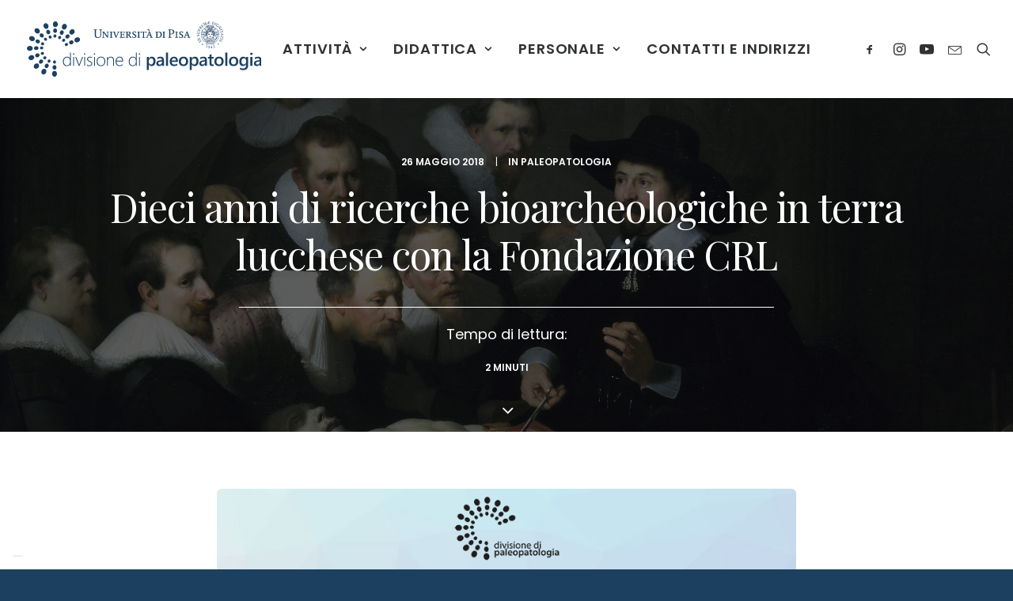

--- FILE ---
content_type: text/html; charset=UTF-8
request_url: https://www.paleopatologia.it/dieci-anni-di-ricerche-bioarcheologiche-in-terra-lucchese-con-la-fondazione-crl/
body_size: 17560
content:
<!DOCTYPE html>
<html class="no-touch" lang="it-IT" xmlns="http://www.w3.org/1999/xhtml">
<head>
<meta http-equiv="Content-Type" content="text/html; charset=UTF-8">
<meta name="viewport" content="width=device-width, initial-scale=1">
<link rel="profile" href="http://gmpg.org/xfn/11">
<link rel="pingback" href="https://www.paleopatologia.it/xmlrpc.php">
			<script type="text/javascript" class="_iub_cs_skip">
				var _iub = _iub || {};
				_iub.csConfiguration = _iub.csConfiguration || {};
				_iub.csConfiguration.siteId = "1759525";
				_iub.csConfiguration.cookiePolicyId = "26135259";
			</script>
			<script class="_iub_cs_skip" src="https://cs.iubenda.com/sync/1759525.js"></script>
			<meta name='robots' content='index, follow, max-image-preview:large, max-snippet:-1, max-video-preview:-1' />
	<style>img:is([sizes="auto" i], [sizes^="auto," i]) { contain-intrinsic-size: 3000px 1500px }</style>
	
	<!-- This site is optimized with the Yoast SEO plugin v26.8 - https://yoast.com/product/yoast-seo-wordpress/ -->
	<title>Dieci anni di ricerche bioarcheologiche in terra lucchese con la Fondazione CRL - Paleopatologia</title>
	<link rel="canonical" href="https://www.paleopatologia.it/dieci-anni-di-ricerche-bioarcheologiche-in-terra-lucchese-con-la-fondazione-crl/" />
	<meta property="og:locale" content="it_IT" />
	<meta property="og:type" content="article" />
	<meta property="og:title" content="Dieci anni di ricerche bioarcheologiche in terra lucchese con la Fondazione CRL - Paleopatologia" />
	<meta property="og:description" content="&ldquo;DIECI ANNI DI RICERCHE BIOARCHEOLOGICHE IN TERRA LUCCHESE CON LA FONDAZIONE CRL&rdquo;, questo il titolo della conferenza che sar&agrave; tenuta dal prof. Gino Fornaciari a Lucca, docente di Paleopatologia presso l&rsquo;Universit&agrave; di Pisa, nella splendida cornice della Cappella Guinigi, venerd&igrave; 19 febbraio alle ore 17.&nbsp;" />
	<meta property="og:url" content="https://www.paleopatologia.it/dieci-anni-di-ricerche-bioarcheologiche-in-terra-lucchese-con-la-fondazione-crl/" />
	<meta property="og:site_name" content="Paleopatologia" />
	<meta property="article:publisher" content="https://www.facebook.com/Paleopatologia/" />
	<meta property="article:published_time" content="2018-05-25T23:48:29+00:00" />
	<meta property="og:image" content="http://www.luccamuseinazionali.it/upload/image/logoFondazioneCrl.png" />
	<meta name="author" content="Divisione di Paleopatologia" />
	<meta name="twitter:card" content="summary_large_image" />
	<meta name="twitter:label1" content="Scritto da" />
	<meta name="twitter:data1" content="Divisione di Paleopatologia" />
	<meta name="twitter:label2" content="Tempo di lettura stimato" />
	<meta name="twitter:data2" content="1 minuto" />
	<script type="application/ld+json" class="yoast-schema-graph">{"@context":"https://schema.org","@graph":[{"@type":"Article","@id":"https://www.paleopatologia.it/dieci-anni-di-ricerche-bioarcheologiche-in-terra-lucchese-con-la-fondazione-crl/#article","isPartOf":{"@id":"https://www.paleopatologia.it/dieci-anni-di-ricerche-bioarcheologiche-in-terra-lucchese-con-la-fondazione-crl/"},"author":{"name":"Divisione di Paleopatologia","@id":"https://www.paleopatologia.it/#/schema/person/ff333581e7029897107b01f3b2dcad6e"},"headline":"Dieci anni di ricerche bioarcheologiche in terra lucchese con la Fondazione CRL","datePublished":"2018-05-25T23:48:29+00:00","mainEntityOfPage":{"@id":"https://www.paleopatologia.it/dieci-anni-di-ricerche-bioarcheologiche-in-terra-lucchese-con-la-fondazione-crl/"},"wordCount":287,"commentCount":0,"publisher":{"@id":"https://www.paleopatologia.it/#organization"},"image":{"@id":"https://www.paleopatologia.it/dieci-anni-di-ricerche-bioarcheologiche-in-terra-lucchese-con-la-fondazione-crl/#primaryimage"},"thumbnailUrl":"http://www.luccamuseinazionali.it/upload/image/logoFondazioneCrl.png","articleSection":["Paleopatologia"],"inLanguage":"it-IT","potentialAction":[{"@type":"CommentAction","name":"Comment","target":["https://www.paleopatologia.it/dieci-anni-di-ricerche-bioarcheologiche-in-terra-lucchese-con-la-fondazione-crl/#respond"]}]},{"@type":"WebPage","@id":"https://www.paleopatologia.it/dieci-anni-di-ricerche-bioarcheologiche-in-terra-lucchese-con-la-fondazione-crl/","url":"https://www.paleopatologia.it/dieci-anni-di-ricerche-bioarcheologiche-in-terra-lucchese-con-la-fondazione-crl/","name":"Dieci anni di ricerche bioarcheologiche in terra lucchese con la Fondazione CRL - Paleopatologia","isPartOf":{"@id":"https://www.paleopatologia.it/#website"},"primaryImageOfPage":{"@id":"https://www.paleopatologia.it/dieci-anni-di-ricerche-bioarcheologiche-in-terra-lucchese-con-la-fondazione-crl/#primaryimage"},"image":{"@id":"https://www.paleopatologia.it/dieci-anni-di-ricerche-bioarcheologiche-in-terra-lucchese-con-la-fondazione-crl/#primaryimage"},"thumbnailUrl":"http://www.luccamuseinazionali.it/upload/image/logoFondazioneCrl.png","datePublished":"2018-05-25T23:48:29+00:00","breadcrumb":{"@id":"https://www.paleopatologia.it/dieci-anni-di-ricerche-bioarcheologiche-in-terra-lucchese-con-la-fondazione-crl/#breadcrumb"},"inLanguage":"it-IT","potentialAction":[{"@type":"ReadAction","target":["https://www.paleopatologia.it/dieci-anni-di-ricerche-bioarcheologiche-in-terra-lucchese-con-la-fondazione-crl/"]}]},{"@type":"ImageObject","inLanguage":"it-IT","@id":"https://www.paleopatologia.it/dieci-anni-di-ricerche-bioarcheologiche-in-terra-lucchese-con-la-fondazione-crl/#primaryimage","url":"http://www.luccamuseinazionali.it/upload/image/logoFondazioneCrl.png","contentUrl":"http://www.luccamuseinazionali.it/upload/image/logoFondazioneCrl.png"},{"@type":"BreadcrumbList","@id":"https://www.paleopatologia.it/dieci-anni-di-ricerche-bioarcheologiche-in-terra-lucchese-con-la-fondazione-crl/#breadcrumb","itemListElement":[{"@type":"ListItem","position":1,"name":"Home","item":"https://www.paleopatologia.it/"},{"@type":"ListItem","position":2,"name":"Dieci anni di ricerche bioarcheologiche in terra lucchese con la Fondazione CRL"}]},{"@type":"WebSite","@id":"https://www.paleopatologia.it/#website","url":"https://www.paleopatologia.it/","name":"Paleopatologia","description":"Divisione di Paleopatologia dell'Universit&agrave; di Pisa","publisher":{"@id":"https://www.paleopatologia.it/#organization"},"alternateName":"Divisione di Paleopatologia - Università di Pisa","potentialAction":[{"@type":"SearchAction","target":{"@type":"EntryPoint","urlTemplate":"https://www.paleopatologia.it/?s={search_term_string}"},"query-input":{"@type":"PropertyValueSpecification","valueRequired":true,"valueName":"search_term_string"}}],"inLanguage":"it-IT"},{"@type":"Organization","@id":"https://www.paleopatologia.it/#organization","name":"Divisione di Paleopatologia","alternateName":"Divisione di Paleopatologia - Università di Pisa","url":"https://www.paleopatologia.it/","logo":{"@type":"ImageObject","inLanguage":"it-IT","@id":"https://www.paleopatologia.it/#/schema/logo/image/","url":"https://www.paleopatologia.it/wp-content/uploads/2023/02/Logo-blu.svg","contentUrl":"https://www.paleopatologia.it/wp-content/uploads/2023/02/Logo-blu.svg","width":"1506","height":"358","caption":"Divisione di Paleopatologia"},"image":{"@id":"https://www.paleopatologia.it/#/schema/logo/image/"},"sameAs":["https://www.facebook.com/Paleopatologia/","https://www.instagram.com/paleopatologia/","https://www.youtube.com/channel/UCqykt2NplnW71yIuUT4en9w"]},{"@type":"Person","@id":"https://www.paleopatologia.it/#/schema/person/ff333581e7029897107b01f3b2dcad6e","name":"Divisione di Paleopatologia","image":{"@type":"ImageObject","inLanguage":"it-IT","@id":"https://www.paleopatologia.it/#/schema/person/image/","url":"https://secure.gravatar.com/avatar/3fc180e2b635a797f1444d274642995de7f0f5e2b6ce66a0741feae1530c44d1?s=96&d=mm&r=g","contentUrl":"https://secure.gravatar.com/avatar/3fc180e2b635a797f1444d274642995de7f0f5e2b6ce66a0741feae1530c44d1?s=96&d=mm&r=g","caption":"Divisione di Paleopatologia"}}]}</script>
	<!-- / Yoast SEO plugin. -->


<link rel='dns-prefetch' href='//cdn.iubenda.com' />
<link rel='dns-prefetch' href='//fonts.googleapis.com' />
<link rel="alternate" type="application/rss+xml" title="Paleopatologia &raquo; Feed" href="https://www.paleopatologia.it/feed/" />
<link rel="alternate" type="application/rss+xml" title="Paleopatologia &raquo; Feed dei commenti" href="https://www.paleopatologia.it/comments/feed/" />
<link rel="alternate" type="application/rss+xml" title="Paleopatologia &raquo; Dieci anni di ricerche bioarcheologiche in terra lucchese con la Fondazione CRL Feed dei commenti" href="https://www.paleopatologia.it/dieci-anni-di-ricerche-bioarcheologiche-in-terra-lucchese-con-la-fondazione-crl/feed/" />
<script type="text/javascript">
/* <![CDATA[ */
window._wpemojiSettings = {"baseUrl":"https:\/\/s.w.org\/images\/core\/emoji\/16.0.1\/72x72\/","ext":".png","svgUrl":"https:\/\/s.w.org\/images\/core\/emoji\/16.0.1\/svg\/","svgExt":".svg","source":{"concatemoji":"https:\/\/www.paleopatologia.it\/wp-includes\/js\/wp-emoji-release.min.js?ver=6.8.3"}};
/*! This file is auto-generated */
!function(s,n){var o,i,e;function c(e){try{var t={supportTests:e,timestamp:(new Date).valueOf()};sessionStorage.setItem(o,JSON.stringify(t))}catch(e){}}function p(e,t,n){e.clearRect(0,0,e.canvas.width,e.canvas.height),e.fillText(t,0,0);var t=new Uint32Array(e.getImageData(0,0,e.canvas.width,e.canvas.height).data),a=(e.clearRect(0,0,e.canvas.width,e.canvas.height),e.fillText(n,0,0),new Uint32Array(e.getImageData(0,0,e.canvas.width,e.canvas.height).data));return t.every(function(e,t){return e===a[t]})}function u(e,t){e.clearRect(0,0,e.canvas.width,e.canvas.height),e.fillText(t,0,0);for(var n=e.getImageData(16,16,1,1),a=0;a<n.data.length;a++)if(0!==n.data[a])return!1;return!0}function f(e,t,n,a){switch(t){case"flag":return n(e,"\ud83c\udff3\ufe0f\u200d\u26a7\ufe0f","\ud83c\udff3\ufe0f\u200b\u26a7\ufe0f")?!1:!n(e,"\ud83c\udde8\ud83c\uddf6","\ud83c\udde8\u200b\ud83c\uddf6")&&!n(e,"\ud83c\udff4\udb40\udc67\udb40\udc62\udb40\udc65\udb40\udc6e\udb40\udc67\udb40\udc7f","\ud83c\udff4\u200b\udb40\udc67\u200b\udb40\udc62\u200b\udb40\udc65\u200b\udb40\udc6e\u200b\udb40\udc67\u200b\udb40\udc7f");case"emoji":return!a(e,"\ud83e\udedf")}return!1}function g(e,t,n,a){var r="undefined"!=typeof WorkerGlobalScope&&self instanceof WorkerGlobalScope?new OffscreenCanvas(300,150):s.createElement("canvas"),o=r.getContext("2d",{willReadFrequently:!0}),i=(o.textBaseline="top",o.font="600 32px Arial",{});return e.forEach(function(e){i[e]=t(o,e,n,a)}),i}function t(e){var t=s.createElement("script");t.src=e,t.defer=!0,s.head.appendChild(t)}"undefined"!=typeof Promise&&(o="wpEmojiSettingsSupports",i=["flag","emoji"],n.supports={everything:!0,everythingExceptFlag:!0},e=new Promise(function(e){s.addEventListener("DOMContentLoaded",e,{once:!0})}),new Promise(function(t){var n=function(){try{var e=JSON.parse(sessionStorage.getItem(o));if("object"==typeof e&&"number"==typeof e.timestamp&&(new Date).valueOf()<e.timestamp+604800&&"object"==typeof e.supportTests)return e.supportTests}catch(e){}return null}();if(!n){if("undefined"!=typeof Worker&&"undefined"!=typeof OffscreenCanvas&&"undefined"!=typeof URL&&URL.createObjectURL&&"undefined"!=typeof Blob)try{var e="postMessage("+g.toString()+"("+[JSON.stringify(i),f.toString(),p.toString(),u.toString()].join(",")+"));",a=new Blob([e],{type:"text/javascript"}),r=new Worker(URL.createObjectURL(a),{name:"wpTestEmojiSupports"});return void(r.onmessage=function(e){c(n=e.data),r.terminate(),t(n)})}catch(e){}c(n=g(i,f,p,u))}t(n)}).then(function(e){for(var t in e)n.supports[t]=e[t],n.supports.everything=n.supports.everything&&n.supports[t],"flag"!==t&&(n.supports.everythingExceptFlag=n.supports.everythingExceptFlag&&n.supports[t]);n.supports.everythingExceptFlag=n.supports.everythingExceptFlag&&!n.supports.flag,n.DOMReady=!1,n.readyCallback=function(){n.DOMReady=!0}}).then(function(){return e}).then(function(){var e;n.supports.everything||(n.readyCallback(),(e=n.source||{}).concatemoji?t(e.concatemoji):e.wpemoji&&e.twemoji&&(t(e.twemoji),t(e.wpemoji)))}))}((window,document),window._wpemojiSettings);
/* ]]> */
</script>
<link rel='stylesheet' id='sbi_styles-css' href='https://www.paleopatologia.it/wp-content/plugins/instagram-feed/css/sbi-styles.min.css?ver=6.10.0' type='text/css' media='all' />
<style id='wp-emoji-styles-inline-css' type='text/css'>

	img.wp-smiley, img.emoji {
		display: inline !important;
		border: none !important;
		box-shadow: none !important;
		height: 1em !important;
		width: 1em !important;
		margin: 0 0.07em !important;
		vertical-align: -0.1em !important;
		background: none !important;
		padding: 0 !important;
	}
</style>
<link rel='stylesheet' id='wp-block-library-css' href='https://www.paleopatologia.it/wp-includes/css/dist/block-library/style.min.css?ver=6.8.3' type='text/css' media='all' />
<style id='classic-theme-styles-inline-css' type='text/css'>
/*! This file is auto-generated */
.wp-block-button__link{color:#fff;background-color:#32373c;border-radius:9999px;box-shadow:none;text-decoration:none;padding:calc(.667em + 2px) calc(1.333em + 2px);font-size:1.125em}.wp-block-file__button{background:#32373c;color:#fff;text-decoration:none}
</style>
<style id='global-styles-inline-css' type='text/css'>
:root{--wp--preset--aspect-ratio--square: 1;--wp--preset--aspect-ratio--4-3: 4/3;--wp--preset--aspect-ratio--3-4: 3/4;--wp--preset--aspect-ratio--3-2: 3/2;--wp--preset--aspect-ratio--2-3: 2/3;--wp--preset--aspect-ratio--16-9: 16/9;--wp--preset--aspect-ratio--9-16: 9/16;--wp--preset--color--black: #000000;--wp--preset--color--cyan-bluish-gray: #abb8c3;--wp--preset--color--white: #ffffff;--wp--preset--color--pale-pink: #f78da7;--wp--preset--color--vivid-red: #cf2e2e;--wp--preset--color--luminous-vivid-orange: #ff6900;--wp--preset--color--luminous-vivid-amber: #fcb900;--wp--preset--color--light-green-cyan: #7bdcb5;--wp--preset--color--vivid-green-cyan: #00d084;--wp--preset--color--pale-cyan-blue: #8ed1fc;--wp--preset--color--vivid-cyan-blue: #0693e3;--wp--preset--color--vivid-purple: #9b51e0;--wp--preset--gradient--vivid-cyan-blue-to-vivid-purple: linear-gradient(135deg,rgba(6,147,227,1) 0%,rgb(155,81,224) 100%);--wp--preset--gradient--light-green-cyan-to-vivid-green-cyan: linear-gradient(135deg,rgb(122,220,180) 0%,rgb(0,208,130) 100%);--wp--preset--gradient--luminous-vivid-amber-to-luminous-vivid-orange: linear-gradient(135deg,rgba(252,185,0,1) 0%,rgba(255,105,0,1) 100%);--wp--preset--gradient--luminous-vivid-orange-to-vivid-red: linear-gradient(135deg,rgba(255,105,0,1) 0%,rgb(207,46,46) 100%);--wp--preset--gradient--very-light-gray-to-cyan-bluish-gray: linear-gradient(135deg,rgb(238,238,238) 0%,rgb(169,184,195) 100%);--wp--preset--gradient--cool-to-warm-spectrum: linear-gradient(135deg,rgb(74,234,220) 0%,rgb(151,120,209) 20%,rgb(207,42,186) 40%,rgb(238,44,130) 60%,rgb(251,105,98) 80%,rgb(254,248,76) 100%);--wp--preset--gradient--blush-light-purple: linear-gradient(135deg,rgb(255,206,236) 0%,rgb(152,150,240) 100%);--wp--preset--gradient--blush-bordeaux: linear-gradient(135deg,rgb(254,205,165) 0%,rgb(254,45,45) 50%,rgb(107,0,62) 100%);--wp--preset--gradient--luminous-dusk: linear-gradient(135deg,rgb(255,203,112) 0%,rgb(199,81,192) 50%,rgb(65,88,208) 100%);--wp--preset--gradient--pale-ocean: linear-gradient(135deg,rgb(255,245,203) 0%,rgb(182,227,212) 50%,rgb(51,167,181) 100%);--wp--preset--gradient--electric-grass: linear-gradient(135deg,rgb(202,248,128) 0%,rgb(113,206,126) 100%);--wp--preset--gradient--midnight: linear-gradient(135deg,rgb(2,3,129) 0%,rgb(40,116,252) 100%);--wp--preset--font-size--small: 13px;--wp--preset--font-size--medium: 20px;--wp--preset--font-size--large: 36px;--wp--preset--font-size--x-large: 42px;--wp--preset--spacing--20: 0.44rem;--wp--preset--spacing--30: 0.67rem;--wp--preset--spacing--40: 1rem;--wp--preset--spacing--50: 1.5rem;--wp--preset--spacing--60: 2.25rem;--wp--preset--spacing--70: 3.38rem;--wp--preset--spacing--80: 5.06rem;--wp--preset--shadow--natural: 6px 6px 9px rgba(0, 0, 0, 0.2);--wp--preset--shadow--deep: 12px 12px 50px rgba(0, 0, 0, 0.4);--wp--preset--shadow--sharp: 6px 6px 0px rgba(0, 0, 0, 0.2);--wp--preset--shadow--outlined: 6px 6px 0px -3px rgba(255, 255, 255, 1), 6px 6px rgba(0, 0, 0, 1);--wp--preset--shadow--crisp: 6px 6px 0px rgba(0, 0, 0, 1);}:where(.is-layout-flex){gap: 0.5em;}:where(.is-layout-grid){gap: 0.5em;}body .is-layout-flex{display: flex;}.is-layout-flex{flex-wrap: wrap;align-items: center;}.is-layout-flex > :is(*, div){margin: 0;}body .is-layout-grid{display: grid;}.is-layout-grid > :is(*, div){margin: 0;}:where(.wp-block-columns.is-layout-flex){gap: 2em;}:where(.wp-block-columns.is-layout-grid){gap: 2em;}:where(.wp-block-post-template.is-layout-flex){gap: 1.25em;}:where(.wp-block-post-template.is-layout-grid){gap: 1.25em;}.has-black-color{color: var(--wp--preset--color--black) !important;}.has-cyan-bluish-gray-color{color: var(--wp--preset--color--cyan-bluish-gray) !important;}.has-white-color{color: var(--wp--preset--color--white) !important;}.has-pale-pink-color{color: var(--wp--preset--color--pale-pink) !important;}.has-vivid-red-color{color: var(--wp--preset--color--vivid-red) !important;}.has-luminous-vivid-orange-color{color: var(--wp--preset--color--luminous-vivid-orange) !important;}.has-luminous-vivid-amber-color{color: var(--wp--preset--color--luminous-vivid-amber) !important;}.has-light-green-cyan-color{color: var(--wp--preset--color--light-green-cyan) !important;}.has-vivid-green-cyan-color{color: var(--wp--preset--color--vivid-green-cyan) !important;}.has-pale-cyan-blue-color{color: var(--wp--preset--color--pale-cyan-blue) !important;}.has-vivid-cyan-blue-color{color: var(--wp--preset--color--vivid-cyan-blue) !important;}.has-vivid-purple-color{color: var(--wp--preset--color--vivid-purple) !important;}.has-black-background-color{background-color: var(--wp--preset--color--black) !important;}.has-cyan-bluish-gray-background-color{background-color: var(--wp--preset--color--cyan-bluish-gray) !important;}.has-white-background-color{background-color: var(--wp--preset--color--white) !important;}.has-pale-pink-background-color{background-color: var(--wp--preset--color--pale-pink) !important;}.has-vivid-red-background-color{background-color: var(--wp--preset--color--vivid-red) !important;}.has-luminous-vivid-orange-background-color{background-color: var(--wp--preset--color--luminous-vivid-orange) !important;}.has-luminous-vivid-amber-background-color{background-color: var(--wp--preset--color--luminous-vivid-amber) !important;}.has-light-green-cyan-background-color{background-color: var(--wp--preset--color--light-green-cyan) !important;}.has-vivid-green-cyan-background-color{background-color: var(--wp--preset--color--vivid-green-cyan) !important;}.has-pale-cyan-blue-background-color{background-color: var(--wp--preset--color--pale-cyan-blue) !important;}.has-vivid-cyan-blue-background-color{background-color: var(--wp--preset--color--vivid-cyan-blue) !important;}.has-vivid-purple-background-color{background-color: var(--wp--preset--color--vivid-purple) !important;}.has-black-border-color{border-color: var(--wp--preset--color--black) !important;}.has-cyan-bluish-gray-border-color{border-color: var(--wp--preset--color--cyan-bluish-gray) !important;}.has-white-border-color{border-color: var(--wp--preset--color--white) !important;}.has-pale-pink-border-color{border-color: var(--wp--preset--color--pale-pink) !important;}.has-vivid-red-border-color{border-color: var(--wp--preset--color--vivid-red) !important;}.has-luminous-vivid-orange-border-color{border-color: var(--wp--preset--color--luminous-vivid-orange) !important;}.has-luminous-vivid-amber-border-color{border-color: var(--wp--preset--color--luminous-vivid-amber) !important;}.has-light-green-cyan-border-color{border-color: var(--wp--preset--color--light-green-cyan) !important;}.has-vivid-green-cyan-border-color{border-color: var(--wp--preset--color--vivid-green-cyan) !important;}.has-pale-cyan-blue-border-color{border-color: var(--wp--preset--color--pale-cyan-blue) !important;}.has-vivid-cyan-blue-border-color{border-color: var(--wp--preset--color--vivid-cyan-blue) !important;}.has-vivid-purple-border-color{border-color: var(--wp--preset--color--vivid-purple) !important;}.has-vivid-cyan-blue-to-vivid-purple-gradient-background{background: var(--wp--preset--gradient--vivid-cyan-blue-to-vivid-purple) !important;}.has-light-green-cyan-to-vivid-green-cyan-gradient-background{background: var(--wp--preset--gradient--light-green-cyan-to-vivid-green-cyan) !important;}.has-luminous-vivid-amber-to-luminous-vivid-orange-gradient-background{background: var(--wp--preset--gradient--luminous-vivid-amber-to-luminous-vivid-orange) !important;}.has-luminous-vivid-orange-to-vivid-red-gradient-background{background: var(--wp--preset--gradient--luminous-vivid-orange-to-vivid-red) !important;}.has-very-light-gray-to-cyan-bluish-gray-gradient-background{background: var(--wp--preset--gradient--very-light-gray-to-cyan-bluish-gray) !important;}.has-cool-to-warm-spectrum-gradient-background{background: var(--wp--preset--gradient--cool-to-warm-spectrum) !important;}.has-blush-light-purple-gradient-background{background: var(--wp--preset--gradient--blush-light-purple) !important;}.has-blush-bordeaux-gradient-background{background: var(--wp--preset--gradient--blush-bordeaux) !important;}.has-luminous-dusk-gradient-background{background: var(--wp--preset--gradient--luminous-dusk) !important;}.has-pale-ocean-gradient-background{background: var(--wp--preset--gradient--pale-ocean) !important;}.has-electric-grass-gradient-background{background: var(--wp--preset--gradient--electric-grass) !important;}.has-midnight-gradient-background{background: var(--wp--preset--gradient--midnight) !important;}.has-small-font-size{font-size: var(--wp--preset--font-size--small) !important;}.has-medium-font-size{font-size: var(--wp--preset--font-size--medium) !important;}.has-large-font-size{font-size: var(--wp--preset--font-size--large) !important;}.has-x-large-font-size{font-size: var(--wp--preset--font-size--x-large) !important;}
:where(.wp-block-post-template.is-layout-flex){gap: 1.25em;}:where(.wp-block-post-template.is-layout-grid){gap: 1.25em;}
:where(.wp-block-columns.is-layout-flex){gap: 2em;}:where(.wp-block-columns.is-layout-grid){gap: 2em;}
:root :where(.wp-block-pullquote){font-size: 1.5em;line-height: 1.6;}
</style>
<link rel='stylesheet' id='contact-form-7-css' href='https://www.paleopatologia.it/wp-content/plugins/contact-form-7/includes/css/styles.css?ver=6.1.4' type='text/css' media='all' />
<link rel='stylesheet' id='uncodefont-google-css' href='//fonts.googleapis.com/css?family=Poppins%3A300%2Cregular%2C500%2C600%2C700%7CDroid+Serif%3Aregular%2Citalic%2C700%2C700italic%7CPlayfair+Display%3Aregular%2Citalic%2C700%2C700italic%2C900%2C900italic%7CRoboto%3A100%2C100italic%2C300%2C300italic%2Cregular%2Citalic%2C500%2C500italic%2C700%2C700italic%2C900%2C900italic%7CQuicksand%3A300%2Cregular%2C500%2C700%7CLora%3Aregular%2Citalic%2C700%2C700italic%7CRoboto+Condensed%3A300%2C300italic%2Cregular%2Citalic%2C700%2C700italic&#038;subset=devanagari%2Clatin-ext%2Clatin%2Ccyrillic%2Cvietnamese%2Cgreek%2Ccyrillic-ext%2Cgreek-ext&#038;ver=2.9.0.3' type='text/css' media='all' />
<link rel='stylesheet' id='uncode-style-css' href='https://www.paleopatologia.it/wp-content/themes/uncode/library/css/style.css?ver=1803522942' type='text/css' media='all' />
<style id='uncode-style-inline-css' type='text/css'>

@media (max-width: 959px) { .navbar-brand > * { height: 50px !important;}}
@media (min-width: 960px) { .limit-width { max-width: 1200px; margin: auto;}}
.menu-primary ul.menu-smart > li > a, .menu-primary ul.menu-smart li.dropdown > a, .menu-primary ul.menu-smart li.mega-menu > a, .vmenu-container ul.menu-smart > li > a, .vmenu-container ul.menu-smart li.dropdown > a { text-transform: uppercase; }
.menu-primary ul.menu-smart ul a, .vmenu-container ul.menu-smart ul a { text-transform: uppercase; }
#changer-back-color { transition: background-color 1000ms cubic-bezier(0.25, 1, 0.5, 1) !important; } #changer-back-color > div { transition: opacity 1000ms cubic-bezier(0.25, 1, 0.5, 1) !important; } body.bg-changer-init.disable-hover .main-wrapper .style-light,  body.bg-changer-init.disable-hover .main-wrapper .style-light h1,  body.bg-changer-init.disable-hover .main-wrapper .style-light h2, body.bg-changer-init.disable-hover .main-wrapper .style-light h3, body.bg-changer-init.disable-hover .main-wrapper .style-light h4, body.bg-changer-init.disable-hover .main-wrapper .style-light h5, body.bg-changer-init.disable-hover .main-wrapper .style-light h6, body.bg-changer-init.disable-hover .main-wrapper .style-light a, body.bg-changer-init.disable-hover .main-wrapper .style-dark, body.bg-changer-init.disable-hover .main-wrapper .style-dark h1, body.bg-changer-init.disable-hover .main-wrapper .style-dark h2, body.bg-changer-init.disable-hover .main-wrapper .style-dark h3, body.bg-changer-init.disable-hover .main-wrapper .style-dark h4, body.bg-changer-init.disable-hover .main-wrapper .style-dark h5, body.bg-changer-init.disable-hover .main-wrapper .style-dark h6, body.bg-changer-init.disable-hover .main-wrapper .style-dark a { transition: color 1000ms cubic-bezier(0.25, 1, 0.5, 1) !important; }
</style>
<link rel='stylesheet' id='uncode-icons-css' href='https://www.paleopatologia.it/wp-content/themes/uncode/library/css/uncode-icons.css?ver=1803522942' type='text/css' media='all' />
<link rel='stylesheet' id='uncode-custom-style-css' href='https://www.paleopatologia.it/wp-content/themes/uncode/library/css/style-custom.css?ver=1803522942' type='text/css' media='all' />
<link rel='stylesheet' id='child-style-css' href='https://www.paleopatologia.it/wp-content/themes/uncode-child/style.css?ver=924975282' type='text/css' media='all' />

<script  type="text/javascript" class=" _iub_cs_skip" type="text/javascript" id="iubenda-head-inline-scripts-0">
/* <![CDATA[ */

var _iub = _iub || [];
_iub.csConfiguration = {"askConsentAtCookiePolicyUpdate":true,"enableTcf":true,"enableUspr":true,"floatingPreferencesButtonDisplay":"bottom-left","siteId":1759525,"usprApplies":true,"whitelabel":false,"cookiePolicyId":26135259,"lang":"it", "banner":{ "acceptButtonDisplay":true,"closeButtonRejects":true,"customizeButtonDisplay":true,"explicitWithdrawal":true,"position":"bottom" }};
/* ]]> */
</script>
<script  type="text/javascript" class=" _iub_cs_skip" type="text/javascript" src="//cdn.iubenda.com/cs/tcf/stub-v2.js?ver=3.12.5" id="iubenda-head-scripts-1-js"></script>
<script  type="text/javascript" class=" _iub_cs_skip" type="text/javascript" src="//cdn.iubenda.com/cs/tcf/safe-tcf-v2.js?ver=3.12.5" id="iubenda-head-scripts-2-js"></script>
<script  type="text/javascript" class=" _iub_cs_skip" type="text/javascript" src="//cdn.iubenda.com/cs/gpp/stub.js?ver=3.12.5" id="iubenda-head-scripts-3-js"></script>
<script  type="text/javascript" charset="UTF-8" async="" class=" _iub_cs_skip" type="text/javascript" src="//cdn.iubenda.com/cs/iubenda_cs.js?ver=3.12.5" id="iubenda-head-scripts-4-js"></script>
<script type="text/javascript" id="breeze-prefetch-js-extra">
/* <![CDATA[ */
var breeze_prefetch = {"local_url":"https:\/\/www.paleopatologia.it","ignore_remote_prefetch":"1","ignore_list":["wp-admin","wp-login.php"]};
/* ]]> */
</script>

<script type="text/javascript" id="uncode-init-js-extra">
/* <![CDATA[ */
var SiteParameters = {"days":"giorni","hours":"ore","minutes":"minuti","seconds":"secondi","constant_scroll":"on","scroll_speed":"2","parallax_factor":"0.25","loading":"Caricamento...","slide_name":"slide","slide_footer":"footer","ajax_url":"https:\/\/www.paleopatologia.it\/wp-admin\/admin-ajax.php","nonce_adaptive_images":"a3ba8f9577","nonce_srcset_async":"e283b6a137","enable_debug":"","block_mobile_videos":"","is_frontend_editor":"","main_width":["1200","px"],"mobile_parallax_allowed":"","listen_for_screen_update":"1","wireframes_plugin_active":"1","sticky_elements":"off","resize_quality":"70","register_metadata":"1","bg_changer_time":"1000","update_wc_fragments":"1","optimize_shortpixel_image":"","menu_mobile_offcanvas_gap":"45","custom_cursor_selector":"[href], .trigger-overlay, .owl-next, .owl-prev, .owl-dot, input[type=\"submit\"], input[type=\"checkbox\"], button[type=\"submit\"], a[class^=\"ilightbox\"], .ilightbox-thumbnail, .ilightbox-prev, .ilightbox-next, .overlay-close, .unmodal-close, .qty-inset > span, .share-button li, .uncode-post-titles .tmb.tmb-click-area, .btn-link, .tmb-click-row .t-inside, .lg-outer button, .lg-thumb img, a[data-lbox], .uncode-close-offcanvas-overlay, .uncode-nav-next, .uncode-nav-prev, .uncode-nav-index","mobile_parallax_animation":"","lbox_enhanced":"1","native_media_player":"1","vimeoPlayerParams":"?autoplay=0","ajax_filter_key_search":"key","ajax_filter_key_unfilter":"unfilter","index_pagination_disable_scroll":"","index_pagination_scroll_to":"","uncode_wc_popup_cart_qty":"","disable_hover_hack":"","uncode_nocookie":"","menuHideOnClick":"1","dynamic_srcset_active":"1","dynamic_srcset_bg_mobile_breakpoint":"570","dynamic_srcset_bunch_limit":"1","dynamic_srcset_bg_mobile_size":"0","activate_webp":"","force_webp":""};
/* ]]> */
</script>



<script></script><link rel="https://api.w.org/" href="https://www.paleopatologia.it/wp-json/" /><link rel="alternate" title="JSON" type="application/json" href="https://www.paleopatologia.it/wp-json/wp/v2/posts/82890" /><link rel="EditURI" type="application/rsd+xml" title="RSD" href="https://www.paleopatologia.it/xmlrpc.php?rsd" />
<meta name="generator" content="WordPress 6.8.3" />
<link rel='shortlink' href='https://www.paleopatologia.it/?p=82890' />
<link rel="alternate" title="oEmbed (JSON)" type="application/json+oembed" href="https://www.paleopatologia.it/wp-json/oembed/1.0/embed?url=https%3A%2F%2Fwww.paleopatologia.it%2Fdieci-anni-di-ricerche-bioarcheologiche-in-terra-lucchese-con-la-fondazione-crl%2F" />
<link rel="alternate" title="oEmbed (XML)" type="text/xml+oembed" href="https://www.paleopatologia.it/wp-json/oembed/1.0/embed?url=https%3A%2F%2Fwww.paleopatologia.it%2Fdieci-anni-di-ricerche-bioarcheologiche-in-terra-lucchese-con-la-fondazione-crl%2F&#038;format=xml" />
<style type="text/css">.recentcomments a{display:inline !important;padding:0 !important;margin:0 !important;}</style><link rel="icon" href="https://www.paleopatologia.it/wp-content/uploads/2019/12/cropped-favicon-32x32.png" sizes="32x32" />
<link rel="icon" href="https://www.paleopatologia.it/wp-content/uploads/2019/12/cropped-favicon-192x192.png" sizes="192x192" />
<link rel="apple-touch-icon" href="https://www.paleopatologia.it/wp-content/uploads/2019/12/cropped-favicon-180x180.png" />
<meta name="msapplication-TileImage" content="https://www.paleopatologia.it/wp-content/uploads/2019/12/cropped-favicon-270x270.png" />
		<style type="text/css" id="wp-custom-css">
			.grecaptcha-badge { 
    visibility: hidden;
}

.iubenda-tp-btn[data-tp-float][data-tp-float=bottom-right], .iubenda-tp-btn[data-tp-float][data-tp-float=top-right] {
	display: none !important;
}		</style>
		<noscript><style> .wpb_animate_when_almost_visible { opacity: 1; }</style></noscript><script type="text/javascript" src="https://www.paleopatologia.it/wp-content/cache/breeze-minification/js/breeze_dieci-anni-di-ricerche-bioarcheologiche-in-terra-l-1-82890-js-js-front-end-breeze-prefetch-links.min.js?ver=1769067359"></script><script type="text/javascript" src="https://www.paleopatologia.it/wp-content/cache/breeze-minification/js/breeze_dieci-anni-di-ricerche-bioarcheologiche-in-terra-l-1-82890-library-js-init.js?ver=1769067359"></script><script type="text/javascript" src="https://www.paleopatologia.it/wp-content/cache/breeze-minification/js/breeze_dieci-anni-di-ricerche-bioarcheologiche-in-terra-l-1-82890-js-jquery-jquery.min.js?ver=1769067359"></script><script type="text/javascript" src="https://www.paleopatologia.it/wp-content/cache/breeze-minification/js/breeze_dieci-anni-di-ricerche-bioarcheologiche-in-terra-l-1-82890-js-jquery-jquery-migrate.min.js?ver=1769067359"></script></head>
<body class="wp-singular post-template-default single single-post postid-82890 single-format-standard wp-theme-uncode wp-child-theme-uncode-child  style-color-wayh-bg hormenu-position-left megamenu-full-submenu hmenu hmenu-position-center header-full-width main-center-align menu-mobile-transparent menu-sticky-mobile menu-mobile-centered menu-mobile-animated mobile-parallax-not-allowed ilb-no-bounce unreg qw-body-scroll-disabled megamenu-side-to-side menu-sticky-fix no-qty-fx wpb-js-composer js-comp-ver-7.7.2 vc_responsive" data-border="0">
		<div id="vh_layout_help"></div><div class="body-borders" data-border="0"><div class="top-border body-border-shadow"></div><div class="right-border body-border-shadow"></div><div class="bottom-border body-border-shadow"></div><div class="left-border body-border-shadow"></div><div class="top-border style-light-bg"></div><div class="right-border style-light-bg"></div><div class="bottom-border style-light-bg"></div><div class="left-border style-light-bg"></div></div>	<div class="box-wrapper">
		<div class="box-container">
		<script type="text/javascript" id="initBox">UNCODE.initBox();</script>
		<div class="menu-wrapper menu-shrink menu-sticky menu-sticky-mobile">
													
													<header id="masthead" class="navbar menu-primary menu-light submenu-light menu-transparent menu-add-padding style-light-original single-h-padding menu-absolute menu-animated menu-with-logo">
														<div class="menu-container menu-hide style-color-xsdn-bg menu-no-borders">
															<div class="row-menu">
																<div class="row-menu-inner">
																	<div id="logo-container-mobile" class="col-lg-0 logo-container middle">
																		<div id="main-logo" class="navbar-header style-light">
																			<a href="https://www.paleopatologia.it/" class="navbar-brand" data-minheight="40" aria-label="Paleopatologia"><div class="logo-image main-logo  logo-light" data-maxheight="70" style="height: 70px;"><img fetchpriority="high" decoding="async" src="https://www.paleopatologia.it/wp-content/uploads/2023/02/Logo-blu.svg" alt="logo" width="1506" height="358" class="img-responsive" /></div><div class="logo-image main-logo  logo-dark" data-maxheight="70" style="height: 70px;display:none;"><img decoding="async" src="https://www.paleopatologia.it/wp-content/uploads/2023/02/Logo-Bianco.svg" alt="logo" width="1506" height="358" class="img-responsive" /></div></a>
																		</div>
																		<div class="mmb-container"><div class="mobile-additional-icons"></div><div class="mobile-menu-button mobile-menu-button-light lines-button"><span class="lines"><span></span></span></div></div>
																	</div>
																	<div class="col-lg-12 main-menu-container middle">
																		<div class="menu-horizontal menu-sub-enhanced">
																			<div class="menu-horizontal-inner">
																				<div class="nav navbar-nav navbar-main navbar-nav-first"><ul id="menu-main" class="menu-primary-inner menu-smart sm"><li class="mega-menu menu-item menu-item-type-custom menu-item-object-custom menu-item-has-children"><a href="#">Attività<i class="fa fa-angle-down fa-dropdown"></i></a>
<ul role="menu" class="mega-menu-inner in-mega mega-menu-four">
	<li id="menu-item-83401" class="menu-item menu-item-type-post_type menu-item-object-page menu-item-has-children menu-item-83401 dropdown"><a title="Pubblicazioni" href="https://www.paleopatologia.it/articoli/" data-type="title">Pubblicazioni<i class="fa fa-angle-down fa-dropdown"></i></a>
	<ul role="menu" class="drop-menu">
		<li id="menu-item-83394" class="menu-item menu-item-type-taxonomy menu-item-object-category menu-item-83394"><a title="Archeologia Funeraria" href="https://www.paleopatologia.it/category/archeologia-funeraria/">Archeologia Funeraria<i class="fa fa-angle-right fa-dropdown"></i></a></li>
		<li id="menu-item-83388" class="menu-item menu-item-type-taxonomy menu-item-object-category menu-item-83388"><a title="Bioetica" href="https://www.paleopatologia.it/category/bioetica/">Bioetica<i class="fa fa-angle-right fa-dropdown"></i></a></li>
		<li id="menu-item-83390" class="menu-item menu-item-type-taxonomy menu-item-object-category menu-item-83390"><a title="Ergonomia Scheletrica" href="https://www.paleopatologia.it/category/ergonomia-scheletrica/">Ergonomia Scheletrica<i class="fa fa-angle-right fa-dropdown"></i></a></li>
		<li id="menu-item-83392" class="menu-item menu-item-type-taxonomy menu-item-object-category menu-item-83392"><a title="Mummiologia" href="https://www.paleopatologia.it/category/mummiologia/">Mummiologia<i class="fa fa-angle-right fa-dropdown"></i></a></li>
		<li id="menu-item-83389" class="menu-item menu-item-type-taxonomy menu-item-object-category menu-item-83389"><a title="Paleoparassitologia" href="https://www.paleopatologia.it/category/paleoparassitologia/">Paleoparassitologia<i class="fa fa-angle-right fa-dropdown"></i></a></li>
		<li id="menu-item-83393" class="menu-item menu-item-type-taxonomy menu-item-object-category current-post-ancestor current-menu-parent current-post-parent menu-item-83393"><a title="Paleopatologia" href="https://www.paleopatologia.it/category/paleopatologia/">Paleopatologia<i class="fa fa-angle-right fa-dropdown"></i></a></li>
		<li id="menu-item-83391" class="menu-item menu-item-type-taxonomy menu-item-object-category menu-item-83391"><a title="Storia della Medicina" href="https://www.paleopatologia.it/category/storia-della-medicina/">Storia della Medicina<i class="fa fa-angle-right fa-dropdown"></i></a></li>
	</ul>
</li>
	<li id="menu-item-83442" class="menu-item menu-item-type-custom menu-item-object-custom menu-item-has-children menu-item-83442 dropdown"><a title="Attività sul campo" href="#" data-type="title">Attività sul campo<i class="fa fa-angle-down fa-dropdown"></i></a>
	<ul role="menu" class="drop-menu">
		<li id="menu-item-86604" class="menu-item menu-item-type-custom menu-item-object-custom menu-item-86604"><a title="Gallicano" href="https://www.gallicano.paleopatologia.it/">Gallicano<i class="fa fa-angle-right fa-dropdown"></i></a></li>
		<li id="menu-item-83402" class="menu-item menu-item-type-custom menu-item-object-custom menu-item-83402"><a title="Badia Pozzeveri" href="https://www.archeodb.it/paleopatologia/badiapozzeveri/BP11/">Badia Pozzeveri<i class="fa fa-angle-right fa-dropdown"></i></a></li>
		<li id="menu-item-83806" class="menu-item menu-item-type-custom menu-item-object-custom menu-item-83806"><a title="Mummie Siciliane" href="https://www.paleopatologia.it/attivita/le-mummie-siciliane/">Mummie Siciliane<i class="fa fa-angle-right fa-dropdown"></i></a></li>
	</ul>
</li>
	<li id="menu-item-86286" class="menu-item menu-item-type-custom menu-item-object-custom menu-item-has-children menu-item-86286 dropdown"><a title="Attività di ricerca" href="#" data-type="title">Attività di ricerca<i class="fa fa-angle-down fa-dropdown"></i></a>
	<ul role="menu" class="drop-menu">
		<li id="menu-item-83441" class="menu-item menu-item-type-post_type menu-item-object-page menu-item-83441"><a title="Ricerca e laboratorio" href="https://www.paleopatologia.it/attivita-di-ricerca/">Ricerca e laboratorio<i class="fa fa-angle-right fa-dropdown"></i></a></li>
	</ul>
</li>
	<li id="menu-item-83631" class="menu-item menu-item-type-custom menu-item-object-custom menu-item-has-children menu-item-83631 dropdown"><a title="Archivi" href="#" data-type="title">Archivi<i class="fa fa-angle-down fa-dropdown"></i></a>
	<ul role="menu" class="drop-menu">
		<li id="menu-item-83396" class="menu-item menu-item-type-post_type menu-item-object-page menu-item-83396"><a title="Video" href="https://www.paleopatologia.it/video/">Video<i class="fa fa-angle-right fa-dropdown"></i></a></li>
		<li id="menu-item-85468" class="menu-item menu-item-type-post_type menu-item-object-page menu-item-85468"><a title="Atti e Convegni" href="https://www.paleopatologia.it/atti-e-convegni/">Atti e Convegni<i class="fa fa-angle-right fa-dropdown"></i></a></li>
	</ul>
</li>
</ul>
</li>
<li id="menu-item-83404" class="menu-item menu-item-type-custom menu-item-object-custom menu-item-has-children menu-item-83404 dropdown menu-item-link"><a title="Didattica" href="#" data-toggle="dropdown" class="dropdown-toggle" data-type="title">Didattica<i class="fa fa-angle-down fa-dropdown"></i></a>
<ul role="menu" class="drop-menu">
	<li id="menu-item-83884" class="menu-item menu-item-type-custom menu-item-object-custom menu-item-83884"><a title="Corsi Universitari" href="https://www.paleopatologia.it/corsi/">Corsi Universitari<i class="fa fa-angle-right fa-dropdown"></i></a></li>
	<li id="menu-item-83851" class="menu-item menu-item-type-post_type menu-item-object-post menu-item-83851"><a title="Summer Schools" href="https://www.paleopatologia.it/summerschools-in-italia/">Summer Schools<i class="fa fa-angle-right fa-dropdown"></i></a></li>
	<li id="menu-item-83627" class="menu-item menu-item-type-custom menu-item-object-custom menu-item-83627"><a title="Master di I livello" href="https://www.paleopatologia.it/attivita/antropologia-scheletrica-forense-e-paleopatologia/">Master di I livello<i class="fa fa-angle-right fa-dropdown"></i></a></li>
	<li id="menu-item-85321" class="menu-item menu-item-type-post_type menu-item-object-post menu-item-85321"><a title="Corso sulle Mummie" href="https://www.paleopatologia.it/corso-di-perfezionamento-sullo-studio-delle-mummie-2025/">Corso sulle Mummie<i class="fa fa-angle-right fa-dropdown"></i></a></li>
</ul>
</li>
<li id="menu-item-83405" class="menu-item menu-item-type-custom menu-item-object-custom menu-item-has-children menu-item-83405 dropdown menu-item-link"><a title="Personale" href="#" data-toggle="dropdown" class="dropdown-toggle" data-type="title">Personale<i class="fa fa-angle-down fa-dropdown"></i></a>
<ul role="menu" class="drop-menu">
	<li id="menu-item-83620" class="menu-item menu-item-type-post_type menu-item-object-page menu-item-83620"><a title="Staff" href="https://www.paleopatologia.it/staff-e-personale/">Staff<i class="fa fa-angle-right fa-dropdown"></i></a></li>
	<li id="menu-item-85484" class="menu-item menu-item-type-post_type menu-item-object-page menu-item-85484"><a title="Collaborazioni" href="https://www.paleopatologia.it/collaborazioni/">Collaborazioni<i class="fa fa-angle-right fa-dropdown"></i></a></li>
</ul>
</li>
<li id="menu-item-83450" class="menu-item menu-item-type-post_type menu-item-object-page menu-item-83450 menu-item-link"><a title="Contatti e Indirizzi" href="https://www.paleopatologia.it/contatti/">Contatti e Indirizzi<i class="fa fa-angle-right fa-dropdown"></i></a></li>
</ul></div><div class="uncode-close-offcanvas-mobile lines-button close navbar-mobile-el"><span class="lines"></span></div><div class="nav navbar-nav navbar-nav-last navbar-extra-icons"><ul class="menu-smart sm menu-icons menu-smart-social"><li class="menu-item-link social-icon social-816565"><a href="https://www.facebook.com/Paleopatologia/" class="social-menu-link" target="_blank"><i class="fa fa-social-facebook"></i></a></li><li class="menu-item-link social-icon social-172871"><a href="https://www.instagram.com/paleopatologia/" class="social-menu-link" target="_blank"><i class="fa fa-instagram"></i></a></li><li class="menu-item-link social-icon social-122081"><a href="https://www.youtube.com/channel/UCqykt2NplnW71yIuUT4en9w" class="social-menu-link" target="_blank"><i class="fa fa-youtube-play"></i></a></li><li class="menu-item-link social-icon social-133501"><a href="mailto:info@paleopatologia.it" class="social-menu-link" target="_blank"><i class="fa fa-envelope3"></i></a></li><li class="menu-item-link search-icon style-light dropdown "><a href="#" class="trigger-overlay search-icon" data-area="search" data-container="box-container" aria-label="Ricerca">
													<i class="fa fa-search3"></i><span class="desktop-hidden"><span>Ricerca</span></span><i class="fa fa-angle-down fa-dropdown desktop-hidden"></i>
													</a><ul role="menu" class="drop-menu desktop-hidden">
														<li>
															<form class="search" method="get" action="https://www.paleopatologia.it/">
																<input type="search" class="search-field no-livesearch" placeholder="Cercare..." value="" name="s" title="Cercare..." /></form>
														</li>
													</ul></li></ul></div></div>
																		</div>
																	</div>
																</div>
															</div></div>
													</header>
												</div>			<script type="text/javascript" id="fixMenuHeight">UNCODE.fixMenuHeight();</script>
			<div class="main-wrapper">
				<div class="main-container">
					<div class="page-wrapper">
						<div class="sections-container">
<div id="page-header"><div class="header-wrapper header-uncode-block header-scroll-opacity">
									<div data-parent="true" class="vc_row style-color-rgdb-bg row-container with-zoomout with-parallax" id="row-unique-0"><div class="row-background background-element">
											<div class="background-wrapper">
												<div class="background-inner srcset-bg" style="background-image: url(https://www.paleopatologia.it/wp-content/uploads/2019/12/The_Anatomy_Lesson1.jpg);background-repeat: no-repeat;background-position: center center;background-size: cover;"></div>
												<div class="block-bg-overlay style-color-jevc-bg" style="opacity: 0.65;"></div>
											</div>
										</div><div class="row double-top-padding double-bottom-padding single-h-padding limit-width row-parent row-header" data-height-ratio="75"><div class="wpb_row row-inner"><div class="wpb_column pos-middle pos-center align_center column_parent col-lg-12 half-internal-gutter"><div class="uncol style-dark"  ><div class="uncoltable"><div class="uncell no-block-padding" ><div class="uncont" ><div class="uncode-info-box  font-762333 font-weight-600 text-uppercase" ><span class="date-info">26 Maggio 2018</span><span class="uncode-ib-separator uncode-ib-separator-symbol">|</span><span class="category-info">In <a href="https://www.paleopatologia.it/category/paleopatologia/" title="Vedi tutti gli articoli in Paleopatologia" class="">Paleopatologia</a></span></div><div class="vc_custom_heading_wrap "><div class="heading-text el-text" ><h1 class="font-175345 fontsize-155944 fontspace-781688 font-weight-400" ><span>Dieci anni di ricerche bioarcheologiche in terra lucchese con la Fondazione CRL</span></h1></div><div class="clear"></div></div><div class="empty-space empty-half" ><span class="empty-space-inner"></span></div>
<div class="divider-wrapper "  >
    <hr class="border-color-xsdn-color separator-no-padding"  style="width: 60%;border-top-width: 1px;" />
</div>
<div class="uncode_text_column" ><p>Tempo di lettura:</p>
</div><div class="uncode-info-box  font-762333 font-weight-600 text-uppercase" >2 Minuti</div></div></div></div></div></div><script id="script-row-unique-0" data-row="script-row-unique-0" type="text/javascript" class="vc_controls">UNCODE.initRow(document.getElementById("row-unique-0"));</script></div></div></div><div class="header-scrolldown style-light"><i class="fa fa-angle-down"></i></div></div></div><script type="text/javascript">UNCODE.initHeader();</script><article id="post-82890" class="page-body style-color-xsdn-bg post-82890 post type-post status-publish format-standard hentry category-paleopatologia">
          <div class="post-wrapper">
          	<div class="post-body"><div class="post-content un-no-sidebar-layout" style="max-width: 804px; margin: auto;"><div class="row-container">
		  					<div class="row row-parent style-light double-top-padding double-bottom-padding">
									<div style="background: url('../immagini/banner_astratto.jpg'); background-position: bottom; background-repeat: no-repeat; text-align: center; border-radius: 6px; padding: 5px;"><img decoding="async" src="http://www.luccamuseinazionali.it/upload/image/logoFondazioneCrl.png" alt="" width="159" height="77" />&nbsp;&nbsp;<img decoding="async" src="../immagini/logosmall.png" alt="" width="148" height="87" /></p>
<h2>DIECI ANNI DI RICERCHE BIOARCHEOLOGICHE IN TERRA LUCCHESE CON LA FONDAZIONE CRL</h2>
<p><strong>LUCCA</strong> | Cappella Guinigi, venerd&igrave; 19 febbraio &#8211; ore 17:00</p>
</div>
<p>&ldquo;<strong>DIECI ANNI DI RICERCHE BIOARCHEOLOGICHE IN TERRA LUCCHESE CON LA FONDAZIONE CRL</strong>&rdquo;, questo il titolo della conferenza che sar&agrave; tenuta dal prof. Gino Fornaciari a Lucca, docente di Paleopatologia presso l&rsquo;Universit&agrave; di Pisa, nella splendida cornice della Cappella Guinigi, venerd&igrave; 19 febbraio alle ore 17. Saranno illustrati i risultati degli studi che, a partire dai primi anni 2000, hanno riguardato imprese archeologiche innovative come lo scavo della Pieve dei Monti di Villa (2004-2006), del Castello di Benabbio (2007-2013), nel Comune di Bagni di Lucca, e dell&rsquo;Abbazia camaldolese di San Pietro di Pozzeveri (2011-in corso), nel comune di Altopascio. Nell&rsquo;occasione saranno resi pubblici i primi risultati dello studio ancora in corso sui resti ossei dei Guinigi, compresa la celebre Ilaria del Carretto, moglie di Paolo Guinigi, rinvenuti proprio nella Cappella che ospita la conferenza. &nbsp;L&rsquo;originalit&agrave; di queste ricerche, che saldano in modo realmente multidisciplinare ambiti di ricerca umanistici e biomedici, hanno trovato nei cantieri sviluppati in lucchesia il loro terreno di elezione. Inoltre, i reperti umani studiati in questi anni, grazie alle numerose collaborazioni internazionali in corso con istituti di ricerca canadesi e statunitensi, saranno sottoposti ad indagini innovative di tipo molecolare (DNA antico), alla ricerca di antichi virus e batteri. Anche le prospettive di questi studi verranno esposte nella conferenza di venerd&igrave; 19 febbraio. Tutta questa imponente attivit&agrave; di ricerca, che sta riscrivendo capitoli importanti della storia lucchese, non sarebbe stata realizzata senza il generoso sostegno della Fondazione CRL.</p>
<p>&nbsp;</p>
<div class="rwd-video"><iframe style="border: 0;" src="https://www.google.com/maps/embed?pb=!1m18!1m12!1m3!1d2877.5778015923925!2d10.505475015614511!3d43.84385137911505!2m3!1f0!2f0!3f0!3m2!1i1024!2i768!4f13.1!3m3!1m2!1s0x12d583f4b17f3bed%3A0x4c9a8ce53adf5d0b!2sPalazzo+Guinigi!5e0!3m2!1sit!2sit!4v1455319309943" width="600" height="450" frameborder="0" allowfullscreen=""></iframe></div>
<div class="post-tag-share-container flex-left"></div>
								</div>
							</div></div><div class="post-after row-container"><div data-parent="true" class="vc_row style-color-lxmt-bg vc_custom_1547627008053 border-color-gyho-color row-container" style="border-style: solid;border-top-width: 1px ;" id="row-unique-1"><div class="row col-no-gutter double-top-padding double-bottom-padding single-h-padding limit-width row-parent"><div class="wpb_row row-inner"><div class="wpb_column pos-top pos-center align_center column_parent col-lg-12 single-internal-gutter"><div class="uncol style-light"  ><div class="uncoltable"><div class="uncell no-block-padding" ><div class="uncont" ><div class="vc_custom_heading_wrap "><div class="heading-text el-text" ><h5 class="font-762333 fontsize-160000 text-uppercase" ><span>Articoli correlati</span></h5></div><div class="clear"></div></div><div class="owl-carousel-wrapper carousel-overflow-visible" >
					<div class="owl-carousel-container owl-carousel-loading single-gutter">						<div id="index-155886559057" class="owl-carousel owl-element owl-height-equal owl-dots-outside owl-dots-single-block-padding owl-dots-align-center" data-loop="true" data-dotsmobile="true" data-navmobile="false" data-navspeed="400" data-autoplay="true" data-timeout="5000" data-stagepadding="0" data-lg="3" data-md="3" data-sm="1" data-vp-height="false">			<div class="tmb tmb-carousel atc-typography-inherit tmb-iso-h33 tmb-round img-round-xs tmb-light tmb-overlay-text-anim tmb-overlay-anim tmb-content-left tmb-content-mobile-center tmb-shadowed tmb-shadowed-sm tmb-entry-title-capitalize  grid-cat-104 grid-cat-106 tmb-id-86065 tmb-img-ratio tmb-content-under tmb-media-first" ><div class="t-inside style-color-xsdn-bg animate_when_almost_visible zoom-in" data-delay="200"><div class="t-entry-visual"><div class="t-entry-visual-tc"><div class="t-entry-visual-cont"><div class="dummy" style="padding-top: 50%;"></div><a tabindex="-1" href="https://www.paleopatologia.it/beyond-the-pandemic/" class="pushed" target="_self" data-lb-index="0"><div class="t-entry-visual-overlay"><div class="t-entry-visual-overlay-in style-dark-bg" style="opacity: 0.5;"></div></div><img decoding="async" class="srcset-async srcset-auto srcset-on-layout wp-image-86058" src="https://www.paleopatologia.it/wp-content/uploads/2020/12/901-uai-1200x600.jpg" width="1200" height="600" alt="" data-no-bp="720,1032" data-bp="720,1032" data-uniqueid="86058-132163" data-guid="https://www.paleopatologia.it/wp-content/uploads/2020/12/901.jpg" data-path="2020/12/901.jpg" data-width="1200" data-height="1200" data-singlew="4" data-singleh="2" data-crop="1" loading="lazy" /></a></div>
					</div>
				</div><div class="t-entry-text">
									<div class="t-entry-text-tc single-block-padding"><div class="t-entry"><p class="t-entry-meta"><span class="t-entry-category t-entry-tax"><i class="fa fa-archive2 fa-push-right"></i><a href="https://www.paleopatologia.it/category/paleopatologia/">Paleopatologia</a><span class="cat-comma">,</span></span><span class="t-entry-category t-entry-tax"><a href="https://www.paleopatologia.it/category/storia-della-medicina/">Storia della Medicina</a></span></p><h3 class="t-entry-title font-175345 h5 title-scale"><a href="https://www.paleopatologia.it/beyond-the-pandemic/" target="_self">Beyond the Pandemic</a></h3></div></div>
							</div></div></div><div class="tmb tmb-carousel atc-typography-inherit tmb-iso-h33 tmb-round img-round-xs tmb-light tmb-overlay-text-anim tmb-overlay-anim tmb-content-left tmb-content-mobile-center tmb-shadowed tmb-shadowed-sm tmb-entry-title-capitalize  grid-cat-104 grid-cat-106 tmb-id-86057 tmb-img-ratio tmb-content-under tmb-media-first" ><div class="t-inside style-color-xsdn-bg animate_when_almost_visible zoom-in" data-delay="200"><div class="t-entry-visual"><div class="t-entry-visual-tc"><div class="t-entry-visual-cont"><div class="dummy" style="padding-top: 50%;"></div><a tabindex="-1" href="https://www.paleopatologia.it/oltre-la-pandemia/" class="pushed" target="_self" data-lb-index="1"><div class="t-entry-visual-overlay"><div class="t-entry-visual-overlay-in style-dark-bg" style="opacity: 0.5;"></div></div><img decoding="async" class="srcset-async srcset-auto srcset-on-layout wp-image-86058" src="https://www.paleopatologia.it/wp-content/uploads/2020/12/901-uai-1200x600.jpg" width="1200" height="600" alt="" data-no-bp="720,1032" data-bp="720,1032" data-uniqueid="86058-823978" data-guid="https://www.paleopatologia.it/wp-content/uploads/2020/12/901.jpg" data-path="2020/12/901.jpg" data-width="1200" data-height="1200" data-singlew="4" data-singleh="2" data-crop="1" loading="lazy" /></a></div>
					</div>
				</div><div class="t-entry-text">
									<div class="t-entry-text-tc single-block-padding"><div class="t-entry"><p class="t-entry-meta"><span class="t-entry-category t-entry-tax"><i class="fa fa-archive2 fa-push-right"></i><a href="https://www.paleopatologia.it/category/paleopatologia/">Paleopatologia</a><span class="cat-comma">,</span></span><span class="t-entry-category t-entry-tax"><a href="https://www.paleopatologia.it/category/storia-della-medicina/">Storia della Medicina</a></span></p><h3 class="t-entry-title font-175345 h5 title-scale"><a href="https://www.paleopatologia.it/oltre-la-pandemia/" target="_self">Oltre la Pandemia</a></h3></div></div>
							</div></div></div><div class="tmb tmb-carousel tmb-format-link atc-typography-inherit tmb-iso-h33 tmb-round img-round-xs tmb-light tmb-overlay-text-anim tmb-overlay-anim tmb-content-left tmb-content-mobile-center tmb-shadowed tmb-shadowed-sm tmb-entry-title-capitalize  grid-cat-104 grid-cat-140 tmb-id-86012 tmb-img-ratio tmb-content-under tmb-media-first" ><div class="t-inside style-color-xsdn-bg animate_when_almost_visible zoom-in" data-delay="200"><div class="t-entry-visual"><div class="t-entry-visual-tc"><div class="t-entry-visual-cont"><div class="dummy" style="padding-top: 50%;"></div><a tabindex="-1" href="https://www.paleopatologia.it/la-sifilide-di-maria-salviati/" class="pushed" target="_self" data-lb-index="2"><div class="t-entry-visual-overlay"><div class="t-entry-visual-overlay-in style-dark-bg" style="opacity: 0.5;"></div></div><img decoding="async" class="srcset-async srcset-auto srcset-on-layout wp-image-86020" src="https://www.paleopatologia.it/wp-content/uploads/2020/10/PontormoPortraitofMariaSalviatide2527MediciwithGiuliade2527Medici2528425291-uai-1232x616.jpg" width="1232" height="616" alt="" data-no-bp="" data-bp="720,1032" data-uniqueid="86020-130027" data-guid="https://www.paleopatologia.it/wp-content/uploads/2020/10/PontormoPortraitofMariaSalviatide2527MediciwithGiuliade2527Medici2528425291.jpg" data-path="2020/10/PontormoPortraitofMariaSalviatide2527MediciwithGiuliade2527Medici2528425291.jpg" data-width="1344" data-height="616" data-singlew="4" data-singleh="2" data-crop="1" loading="lazy" data-srcset="https://www.paleopatologia.it/wp-content/uploads/2020/10/PontormoPortraitofMariaSalviatide2527MediciwithGiuliade2527Medici2528425291-uai-1232x616.jpg 1232w, https://www.paleopatologia.it/wp-content/uploads/2020/10/PontormoPortraitofMariaSalviatide2527MediciwithGiuliade2527Medici2528425291-uai-720x360.jpg 720w, https://www.paleopatologia.it/wp-content/uploads/2020/10/PontormoPortraitofMariaSalviatide2527MediciwithGiuliade2527Medici2528425291-uai-1032x516.jpg 1032w" srcset="[data-uri]" /></a></div>
					</div>
				</div><div class="t-entry-text">
									<div class="t-entry-text-tc single-block-padding"><div class="t-entry"><p class="t-entry-meta"><span class="t-entry-category t-entry-tax"><i class="fa fa-archive2 fa-push-right"></i><a href="https://www.paleopatologia.it/category/paleopatologia/">Paleopatologia</a><span class="cat-comma">,</span></span><span class="t-entry-category t-entry-tax"><a href="https://www.paleopatologia.it/category/news/">News</a></span></p><h3 class="t-entry-title font-175345 h5 title-scale"><a href="https://www.paleopatologia.it/la-sifilide-di-maria-salviati/" target="_self">La Sifilide di Maria Salviati</a></h3></div></div>
							</div></div></div><div class="tmb tmb-carousel atc-typography-inherit tmb-iso-h33 tmb-round img-round-xs tmb-light tmb-overlay-text-anim tmb-overlay-anim tmb-content-left tmb-content-mobile-center tmb-shadowed tmb-shadowed-sm tmb-entry-title-capitalize  grid-cat-104 grid-cat-106 tmb-id-85955 tmb-img-ratio tmb-content-under tmb-media-first" ><div class="t-inside style-color-xsdn-bg animate_when_almost_visible zoom-in" data-delay="200"><div class="t-entry-visual"><div class="t-entry-visual-tc"><div class="t-entry-visual-cont"><div class="dummy" style="padding-top: 50%;"></div><a tabindex="-1" href="https://www.paleopatologia.it/la-pandemia-di-covid-19-vista-dal-paleopatologo/" class="pushed" target="_self" data-lb-index="3"><div class="t-entry-visual-overlay"><div class="t-entry-visual-overlay-in style-dark-bg" style="opacity: 0.5;"></div></div><img decoding="async" class="srcset-async srcset-auto srcset-on-layout wp-image-85956" src="https://www.paleopatologia.it/wp-content/uploads/2020/05/coronavirus_-uai-1026x513.jpg" width="1026" height="513" alt="" data-no-bp="720" data-bp="720,1032" data-uniqueid="85956-791942" data-guid="https://www.paleopatologia.it/wp-content/uploads/2020/05/coronavirus_.jpg" data-path="2020/05/coronavirus_.jpg" data-width="1140" data-height="513" data-singlew="4" data-singleh="2" data-crop="1" loading="lazy" /></a></div>
					</div>
				</div><div class="t-entry-text">
									<div class="t-entry-text-tc single-block-padding"><div class="t-entry"><p class="t-entry-meta"><span class="t-entry-category t-entry-tax"><i class="fa fa-archive2 fa-push-right"></i><a href="https://www.paleopatologia.it/category/paleopatologia/">Paleopatologia</a><span class="cat-comma">,</span></span><span class="t-entry-category t-entry-tax"><a href="https://www.paleopatologia.it/category/storia-della-medicina/">Storia della Medicina</a></span></p><h3 class="t-entry-title font-175345 h5 title-scale"><a href="https://www.paleopatologia.it/la-pandemia-di-covid-19-vista-dal-paleopatologo/" target="_self">La Pandemia di COVID-19 vista dal Paleopatologo</a></h3></div></div>
							</div></div></div><div class="tmb tmb-carousel atc-typography-inherit tmb-iso-h33 tmb-round img-round-xs tmb-light tmb-overlay-text-anim tmb-overlay-anim tmb-content-left tmb-content-mobile-center tmb-shadowed tmb-shadowed-sm tmb-entry-title-capitalize  grid-cat-104 grid-cat-140 tmb-id-83036 tmb-img-ratio tmb-content-under tmb-media-first" ><div class="t-inside style-color-xsdn-bg animate_when_almost_visible zoom-in" data-delay="200"><div class="t-entry-visual"><div class="t-entry-visual-tc"><div class="t-entry-visual-cont"><div class="dummy" style="padding-top: 50%;"></div><a tabindex="-1" href="https://www.paleopatologia.it/scientists-seek-galileo-exhumation-to-focus-on-eyesight/" class="pushed" target="_self" data-lb-index="4"><div class="t-entry-visual-overlay"><div class="t-entry-visual-overlay-in style-dark-bg" style="opacity: 0.5;"></div></div><img decoding="async" class="srcset-async srcset-auto srcset-on-layout wp-image-83073" src="https://www.paleopatologia.it/wp-content/uploads/2019/12/galileo-galilei-819977-1440x9601-1-uai-1440x720.jpg" width="1440" height="720" alt="" data-no-bp="" data-bp="720,1032" data-uniqueid="83073-151922" data-guid="https://www.paleopatologia.it/wp-content/uploads/2019/12/galileo-galilei-819977-1440x9601-1.jpg" data-path="2019/12/galileo-galilei-819977-1440x9601-1.jpg" data-width="1440" data-height="960" data-singlew="4" data-singleh="2" data-crop="1" loading="lazy" data-srcset="https://www.paleopatologia.it/wp-content/uploads/2019/12/galileo-galilei-819977-1440x9601-1-uai-1440x720.jpg 1440w, https://www.paleopatologia.it/wp-content/uploads/2019/12/galileo-galilei-819977-1440x9601-1-uai-720x360.jpg 720w, https://www.paleopatologia.it/wp-content/uploads/2019/12/galileo-galilei-819977-1440x9601-1-uai-1032x516.jpg 1032w" srcset="[data-uri]" /></a></div>
					</div>
				</div><div class="t-entry-text">
									<div class="t-entry-text-tc single-block-padding"><div class="t-entry"><p class="t-entry-meta"><span class="t-entry-category t-entry-tax"><i class="fa fa-archive2 fa-push-right"></i><a href="https://www.paleopatologia.it/category/paleopatologia/">Paleopatologia</a><span class="cat-comma">,</span></span><span class="t-entry-category t-entry-tax"><a href="https://www.paleopatologia.it/category/news/">News</a></span></p><h3 class="t-entry-title font-175345 h5 title-scale"><a href="https://www.paleopatologia.it/scientists-seek-galileo-exhumation-to-focus-on-eyesight/" target="_self">Scientists seek Galileo exhumation to focus on eyesight</a></h3></div></div>
							</div></div></div>		</div>
	

	</div>			</div>
</div></div></div></div></div><script id="script-row-unique-1" data-row="script-row-unique-1" type="text/javascript" class="vc_controls">UNCODE.initRow(document.getElementById("row-unique-1"));</script></div></div></div></div><div class="post-footer post-footer-light row-container"><div class="row-container">
		  					<div class="row row-parent style-light no-top-padding double-bottom-padding" style="max-width: 804px; margin: auto;">
									<div class="post-share">
	          						<div class="detail-container margin-auto">
													<div class="share-button share-buttons share-inline only-icon"></div>
												</div>
											</div><div data-name="commenta-area">
<div id="comments" class="comments-area">

	
	
	
		<div>
		<div id="respond" class="comment-respond">
		<h3 id="reply-title" class="comment-reply-title">Aggiungi un commento <small><a rel="nofollow" id="cancel-comment-reply-link" href="/dieci-anni-di-ricerche-bioarcheologiche-in-terra-lucchese-con-la-fondazione-crl/#respond" style="display:none;">Annulla risposta</a></small></h3><p class="must-log-in">Devi essere <a href="https://www.paleopatologia.it/wp-login.php?redirect_to=https%3A%2F%2Fwww.paleopatologia.it%2Fdieci-anni-di-ricerche-bioarcheologiche-in-terra-lucchese-con-la-fondazione-crl%2F">connesso</a> per inviare un commento.</p>	</div><!-- #respond -->
		</div>
</div><!-- #comments -->
</div>
								</div>
							</div></div></div><div class="row-container row-navigation row-navigation-light">
		  					<div class="row row-parent style-light limit-width">
									<nav class="post-navigation">
									<ul class="navigation"><li class="page-prev"><span class="btn-container"><a class="btn btn-link text-default-color btn-icon-left" href="https://www.paleopatologia.it/an-unusual-surgical-treatment-of-the-skull-following-trauma-during-the-copper-age-iv-millennium-b-c-in-italy/" rel="prev"><i class="fa fa-angle-left"></i><span>Precedente</span></a></span></li><li class="page-next"><span class="btn-container"><a class="btn btn-link text-default-color btn-icon-right" href="https://www.paleopatologia.it/the-study-of-the-mummy-of-pandolfo-iii-malatesta-1370-1427-prince-of-fano/" rel="next"><span>Prossimo</span><i class="fa fa-angle-right"></i></a></span></li></ul><!-- .navigation -->
							</nav><!-- .post-navigation -->
								</div>
							</div>
          </div>
        </article>								</div><!-- sections container -->
							</div><!-- page wrapper -->
												<footer id="colophon" class="site-footer">
							<div data-parent="true" class="vc_row inverted-device-order style-color-rgdb-bg row-container" id="row-unique-2"><div class="row exa-top-padding exa-bottom-padding double-h-padding limit-width row-parent"><div class="wpb_row row-inner"><div class="wpb_column pos-top pos-center align_left align_center_tablet align_center_mobile column_parent col-lg-4 single-internal-gutter"><div class="uncol style-dark font-175345"  ><div class="uncoltable"><div class="uncell no-block-padding" ><div class="uncont" ><div class="uncode-single-media  text-left"><div class="single-wrapper" style="max-width: 250px;"><div class="tmb tmb-light  tmb-media-first tmb-media-last tmb-content-overlay tmb-no-bg"><div class="t-inside"><div class="t-entry-visual"><div class="t-entry-visual-tc"><div class="uncode-single-media-wrapper"><img decoding="async" class="srcset-async srcset-auto wp-image-82606" src="https://www.paleopatologia.it/wp-content/uploads/2019/12/Logo-Chiaro.png" width="1200" height="277" alt="" data-no-bp="" data-bp="720,1032" data-uniqueid="82606-842599" data-guid="https://www.paleopatologia.it/wp-content/uploads/2019/12/Logo-Chiaro.png" data-path="2019/12/Logo-Chiaro.png" data-width="1200" data-height="277" data-singlew="250" data-singleh="" data-crop="" loading="lazy" data-srcset="https://www.paleopatologia.it/wp-content/uploads/2019/12/Logo-Chiaro.png 1200w, https://www.paleopatologia.it/wp-content/uploads/2019/12/Logo-Chiaro-300x69.png 300w, https://www.paleopatologia.it/wp-content/uploads/2019/12/Logo-Chiaro-1024x236.png 1024w, https://www.paleopatologia.it/wp-content/uploads/2019/12/Logo-Chiaro-768x177.png 768w, https://www.paleopatologia.it/wp-content/uploads/2019/12/Logo-Chiaro-uai-720x166.png 720w, https://www.paleopatologia.it/wp-content/uploads/2019/12/Logo-Chiaro-uai-1032x238.png 1032w" srcset="[data-uri]"></div>
					</div>
				</div></div></div></div></div><div class="uncode_text_column" ><p><strong>DIVISIONE DI PALEOPATOLOGIA</strong><br />
<em>Dipartimento di Ricerche Traslazionali e delle Nuove Tecnologie in Medicina e Chirurgia<br />
Università di Pisa</em></p>
</div></div></div></div></div></div><div class="wpb_column pos-top pos-center align_left column_parent col-lg-8 double-internal-gutter"><div class="uncol style-dark"  ><div class="uncoltable"><div class="uncell no-block-padding" ><div class="uncont" ><div class="vc_row row-internal row-container"><div class="row row-child"><div class="wpb_row row-inner"><div class="wpb_column pos-top pos-center align_left column_child col-lg-3 tablet-hidden mobile-hidden single-internal-gutter"><div class="uncol style-dark font-175345" ><div class="uncoltable"><div class="uncell no-block-padding" ><div class="uncont" ></div></div></div></div></div><div class="wpb_column pos-top pos-center align_left align_center_mobile column_child col-lg-3 col-md-33 single-internal-gutter"><div class="uncol style-dark font-175345" ><div class="uncoltable"><div class="uncell no-block-padding" ><div class="uncont" ><div class="vc_custom_heading_wrap "><div class="heading-text el-text" ><h4 class="font-377884 h5" ><span>CANALI <strong>SOCIAL</strong></span></h4></div><div class="clear"></div></div><div class="uncode_text_column" ><p><a href="https://www.facebook.com/Paleopatologia/" rel="nofollow noopener">Facebook</a><br />
<a href="https://www.instagram.com/paleopatologia/" rel="nofollow noopener">Instagram</a><br />
<a href="https://www.youtube.com/channel/UCqykt2NplnW71yIuUT4en9w" rel="nofollow noopener">YouTube</a></p>
</div></div></div></div></div></div><div class="wpb_column pos-top pos-center align_left align_center_mobile column_child col-lg-3 col-md-33 single-internal-gutter"><div class="uncol style-dark font-175345" ><div class="uncoltable"><div class="uncell no-block-padding" ><div class="uncont" ><div class="vc_custom_heading_wrap "><div class="heading-text el-text" ><h4 class="font-377884 h5" ><span>INDIRIZZI</span></h4></div><div class="clear"></div></div><div class="uncode_text_column" ><p>Scuola Medica<br />
Via Roma, 55<br />
56126 Pisa &#8211; Italia</p>
</div></div></div></div></div></div><div class="wpb_column pos-top pos-center align_left align_center_mobile column_child col-lg-3 col-md-33 single-internal-gutter"><div class="uncol style-dark font-175345" ><div class="uncoltable"><div class="uncell no-block-padding" ><div class="uncont" ><div class="vc_custom_heading_wrap "><div class="heading-text el-text" ><h4 class="font-377884 h5" ><span>DISCLAIMERS</span></h4></div><div class="clear"></div></div><div class="uncode_text_column" ><p><a class="iubenda-white iubenda-embed" title="Privacy Policy " href="https://www.iubenda.com/privacy-policy/26135259">Privacy Policy</a><script type="text/javascript">(function (w,d) {var loader = function () {var s = d.createElement("script"), tag = d.getElementsByTagName("script")[0]; s.src="https://cdn.iubenda.com/iubenda.js"; tag.parentNode.insertBefore(s,tag);}; if(w.addEventListener){w.addEventListener("load", loader, false);}else if(w.attachEvent){w.attachEvent("onload", loader);}else{w.onload = loader;}})(window, document);</script><br />
<a class="iubenda-white iubenda-embed" title="Cookies Policy " href="https://www.paleopatologia.it/cookies/">Cookies Policy</a></p>
</div></div></div></div></div></div></div></div></div></div></div></div></div></div><script id="script-row-unique-2" data-row="script-row-unique-2" type="text/javascript" class="vc_controls">UNCODE.initRow(document.getElementById("row-unique-2"));</script></div></div></div><div data-parent="true" class="vc_row inverted-device-order style-color-jevc-bg row-container" id="row-unique-3"><div class="row single-top-padding single-bottom-padding single-h-padding limit-width row-parent"><div class="wpb_row row-inner"><div class="wpb_column pos-top pos-center align_left align_center_mobile column_parent col-lg-6 single-internal-gutter"><div class="uncol style-dark font-329340"  ><div class="uncoltable"><div class="uncell no-block-padding" ><div class="uncont" ><div class="uncode-vc-social"><p>&copy; 2026 Paleopatologia. <span style="white-space:nowrap;">Tutti i diritti riservati</span></p></div></div></div></div></div></div><div class="wpb_column pos-middle pos-center align_right align_center_mobile column_parent col-lg-6 single-internal-gutter"><div class="uncol style-dark"  ><div class="uncoltable"><div class="uncell no-block-padding" ><div class="uncont" ><div class="uncode-vc-social"><div class="social-icon icon-box icon-box-top icon-inline" ><a href="https://www.facebook.com/Paleopatologia/" target="_blank"><i class="fa fa-social-facebook"></i></a></div><div class="social-icon icon-box icon-box-top icon-inline" ><a href="https://www.instagram.com/paleopatologia/" target="_blank"><i class="fa fa-instagram"></i></a></div><div class="social-icon icon-box icon-box-top icon-inline" ><a href="https://www.youtube.com/channel/UCqykt2NplnW71yIuUT4en9w" target="_blank"><i class="fa fa-youtube-play"></i></a></div><div class="social-icon icon-box icon-box-top icon-inline" ><a href="mailto:info@paleopatologia.it" target="_blank"><i class="fa fa-envelope3"></i></a></div></div></div></div></div></div></div><script id="script-row-unique-3" data-row="script-row-unique-3" type="text/javascript" class="vc_controls">UNCODE.initRow(document.getElementById("row-unique-3"));</script></div></div></div>						</footer>
												<div class="overlay-menu-focus style-dark-bg "></div>					</div><!-- main container -->
				</div><!-- main wrapper -->
							</div><!-- box container -->
					</div><!-- box wrapper -->
		<div class="style-light footer-scroll-top"><a href="#" class="scroll-top"><i class="fa fa-angle-up fa-stack btn-default btn-hover-nobg"></i></a></div>
					<div class="overlay overlay-sequential overlay-full style-dark style-dark-bg overlay-search" data-area="search" data-container="box-container">
				<div class="mmb-container"><div class="menu-close-search mobile-menu-button menu-button-offcanvas mobile-menu-button-dark lines-button overlay-close close" data-area="search" data-container="box-container"><span class="lines"></span></div></div>
				<div class="search-container"><form action="https://www.paleopatologia.it/" method="get">
	<div class="search-container-inner">
		<input type="search" class="search-field form-fluid no-livesearch" placeholder="Cercare..." value="" name="s" title="Cercare:">
		<i class="fa fa-search3"></i>

			</div>
</form>
</div>
			</div>
		
	<script type="speculationrules">
{"prefetch":[{"source":"document","where":{"and":[{"href_matches":"\/*"},{"not":{"href_matches":["\/wp-*.php","\/wp-admin\/*","\/wp-content\/uploads\/*","\/wp-content\/*","\/wp-content\/plugins\/*","\/wp-content\/themes\/uncode-child\/*","\/wp-content\/themes\/uncode\/*","\/*\\?(.+)"]}},{"not":{"selector_matches":"a[rel~=\"nofollow\"]"}},{"not":{"selector_matches":".no-prefetch, .no-prefetch a"}}]},"eagerness":"conservative"}]}
</script>
<!-- Global site tag (gtag.js) - Google Analytics -->
<script async src="https://www.googletagmanager.com/gtag/js?id=G-052YHXQH4T"></script>
<script>
  window.dataLayer = window.dataLayer || [];
  function gtag(){dataLayer.push(arguments);}
  gtag('js', new Date());

  gtag('config', 'G-052YHXQH4T');
</script><!-- Instagram Feed JS -->
<script type="text/javascript">
var sbiajaxurl = "https://www.paleopatologia.it/wp-admin/admin-ajax.php";
</script>
<script type="text/html" id="wpb-modifications"> window.wpbCustomElement = 1; </script>

<script type="text/javascript" id="wp-i18n-js-after">
/* <![CDATA[ */
wp.i18n.setLocaleData( { 'text direction\u0004ltr': [ 'ltr' ] } );
/* ]]> */
</script>

<script type="text/javascript" id="contact-form-7-js-translations">
/* <![CDATA[ */
( function( domain, translations ) {
	var localeData = translations.locale_data[ domain ] || translations.locale_data.messages;
	localeData[""].domain = domain;
	wp.i18n.setLocaleData( localeData, domain );
} )( "contact-form-7", {"translation-revision-date":"2026-01-14 20:31:08+0000","generator":"GlotPress\/4.0.3","domain":"messages","locale_data":{"messages":{"":{"domain":"messages","plural-forms":"nplurals=2; plural=n != 1;","lang":"it"},"This contact form is placed in the wrong place.":["Questo modulo di contatto \u00e8 posizionato nel posto sbagliato."],"Error:":["Errore:"]}},"comment":{"reference":"includes\/js\/index.js"}} );
/* ]]> */
</script>
<script type="text/javascript" id="contact-form-7-js-before">
/* <![CDATA[ */
var wpcf7 = {
    "api": {
        "root": "https:\/\/www.paleopatologia.it\/wp-json\/",
        "namespace": "contact-form-7\/v1"
    },
    "cached": 1
};
/* ]]> */
</script>




<!--[if lt IE 11]>
<script type="text/javascript" src="https://www.paleopatologia.it/wp-content/themes/uncode/library/js/lib/ofi.min.js?ver=1803522942" id="uncode-ofi-js"></script>
<script type="text/javascript" id="uncode-ofi-js-after">
/* <![CDATA[ */
objectFitImages();
/* ]]> */
</script>
<![endif]-->
<script type="text/javascript" src="https://www.google.com/recaptcha/api.js?render=6Lcf3-IZAAAAADdN9WJFPib9aRAWJGHAdimepDWN&amp;ver=3.0" id="google-recaptcha-js"></script>

<script type="text/javascript" id="wpcf7-recaptcha-js-before">
/* <![CDATA[ */
var wpcf7_recaptcha = {
    "sitekey": "6Lcf3-IZAAAAADdN9WJFPib9aRAWJGHAdimepDWN",
    "actions": {
        "homepage": "homepage",
        "contactform": "contactform"
    }
};
/* ]]> */
</script>

<script></script><script type="text/javascript" src="https://www.paleopatologia.it/wp-content/cache/breeze-minification/js/breeze_dieci-anni-di-ricerche-bioarcheologiche-in-terra-l-1-82890-js-dist-hooks.min.js?ver=1769067359"></script><script type="text/javascript" src="https://www.paleopatologia.it/wp-content/cache/breeze-minification/js/breeze_dieci-anni-di-ricerche-bioarcheologiche-in-terra-l-1-82890-js-dist-i18n.min.js?ver=1769067359"></script><script type="text/javascript" src="https://www.paleopatologia.it/wp-content/cache/breeze-minification/js/breeze_dieci-anni-di-ricerche-bioarcheologiche-in-terra-l-1-82890-swv-js-index.js?ver=1769067359"></script><script type="text/javascript" src="https://www.paleopatologia.it/wp-content/cache/breeze-minification/js/breeze_dieci-anni-di-ricerche-bioarcheologiche-in-terra-l-1-82890-includes-js-index.js?ver=1769067359"></script><script type="text/javascript" src="https://www.paleopatologia.it/wp-content/cache/breeze-minification/js/breeze_dieci-anni-di-ricerche-bioarcheologiche-in-terra-l-1-82890-library-js-plugins.js?ver=1769067359"></script><script type="text/javascript" src="https://www.paleopatologia.it/wp-content/cache/breeze-minification/js/breeze_dieci-anni-di-ricerche-bioarcheologiche-in-terra-l-1-82890-library-js-app.js?ver=1769067359"></script><script type="text/javascript" src="https://www.paleopatologia.it/wp-content/cache/breeze-minification/js/breeze_dieci-anni-di-ricerche-bioarcheologiche-in-terra-l-1-82890-wp-includes-js-comment-reply.min.js?ver=1769067359"></script><script type="text/javascript" src="https://www.paleopatologia.it/wp-content/cache/breeze-minification/js/breeze_dieci-anni-di-ricerche-bioarcheologiche-in-terra-l-1-82890-dist-vendor-wp-polyfill.min.js?ver=1769067359"></script><script type="text/javascript" src="https://www.paleopatologia.it/wp-content/cache/breeze-minification/js/breeze_dieci-anni-di-ricerche-bioarcheologiche-in-terra-l-1-82890-modules-recaptcha-index.js?ver=1769067359"></script></body>
</html>

<!-- Cache served by breeze CACHE (Desktop) - Last modified: Thu, 22 Jan 2026 07:35:59 GMT -->


--- FILE ---
content_type: text/html; charset=utf-8
request_url: https://www.google.com/recaptcha/api2/anchor?ar=1&k=6Lcf3-IZAAAAADdN9WJFPib9aRAWJGHAdimepDWN&co=aHR0cHM6Ly93d3cucGFsZW9wYXRvbG9naWEuaXQ6NDQz&hl=en&v=PoyoqOPhxBO7pBk68S4YbpHZ&size=invisible&anchor-ms=20000&execute-ms=30000&cb=asytyn3zus4i
body_size: 49787
content:
<!DOCTYPE HTML><html dir="ltr" lang="en"><head><meta http-equiv="Content-Type" content="text/html; charset=UTF-8">
<meta http-equiv="X-UA-Compatible" content="IE=edge">
<title>reCAPTCHA</title>
<style type="text/css">
/* cyrillic-ext */
@font-face {
  font-family: 'Roboto';
  font-style: normal;
  font-weight: 400;
  font-stretch: 100%;
  src: url(//fonts.gstatic.com/s/roboto/v48/KFO7CnqEu92Fr1ME7kSn66aGLdTylUAMa3GUBHMdazTgWw.woff2) format('woff2');
  unicode-range: U+0460-052F, U+1C80-1C8A, U+20B4, U+2DE0-2DFF, U+A640-A69F, U+FE2E-FE2F;
}
/* cyrillic */
@font-face {
  font-family: 'Roboto';
  font-style: normal;
  font-weight: 400;
  font-stretch: 100%;
  src: url(//fonts.gstatic.com/s/roboto/v48/KFO7CnqEu92Fr1ME7kSn66aGLdTylUAMa3iUBHMdazTgWw.woff2) format('woff2');
  unicode-range: U+0301, U+0400-045F, U+0490-0491, U+04B0-04B1, U+2116;
}
/* greek-ext */
@font-face {
  font-family: 'Roboto';
  font-style: normal;
  font-weight: 400;
  font-stretch: 100%;
  src: url(//fonts.gstatic.com/s/roboto/v48/KFO7CnqEu92Fr1ME7kSn66aGLdTylUAMa3CUBHMdazTgWw.woff2) format('woff2');
  unicode-range: U+1F00-1FFF;
}
/* greek */
@font-face {
  font-family: 'Roboto';
  font-style: normal;
  font-weight: 400;
  font-stretch: 100%;
  src: url(//fonts.gstatic.com/s/roboto/v48/KFO7CnqEu92Fr1ME7kSn66aGLdTylUAMa3-UBHMdazTgWw.woff2) format('woff2');
  unicode-range: U+0370-0377, U+037A-037F, U+0384-038A, U+038C, U+038E-03A1, U+03A3-03FF;
}
/* math */
@font-face {
  font-family: 'Roboto';
  font-style: normal;
  font-weight: 400;
  font-stretch: 100%;
  src: url(//fonts.gstatic.com/s/roboto/v48/KFO7CnqEu92Fr1ME7kSn66aGLdTylUAMawCUBHMdazTgWw.woff2) format('woff2');
  unicode-range: U+0302-0303, U+0305, U+0307-0308, U+0310, U+0312, U+0315, U+031A, U+0326-0327, U+032C, U+032F-0330, U+0332-0333, U+0338, U+033A, U+0346, U+034D, U+0391-03A1, U+03A3-03A9, U+03B1-03C9, U+03D1, U+03D5-03D6, U+03F0-03F1, U+03F4-03F5, U+2016-2017, U+2034-2038, U+203C, U+2040, U+2043, U+2047, U+2050, U+2057, U+205F, U+2070-2071, U+2074-208E, U+2090-209C, U+20D0-20DC, U+20E1, U+20E5-20EF, U+2100-2112, U+2114-2115, U+2117-2121, U+2123-214F, U+2190, U+2192, U+2194-21AE, U+21B0-21E5, U+21F1-21F2, U+21F4-2211, U+2213-2214, U+2216-22FF, U+2308-230B, U+2310, U+2319, U+231C-2321, U+2336-237A, U+237C, U+2395, U+239B-23B7, U+23D0, U+23DC-23E1, U+2474-2475, U+25AF, U+25B3, U+25B7, U+25BD, U+25C1, U+25CA, U+25CC, U+25FB, U+266D-266F, U+27C0-27FF, U+2900-2AFF, U+2B0E-2B11, U+2B30-2B4C, U+2BFE, U+3030, U+FF5B, U+FF5D, U+1D400-1D7FF, U+1EE00-1EEFF;
}
/* symbols */
@font-face {
  font-family: 'Roboto';
  font-style: normal;
  font-weight: 400;
  font-stretch: 100%;
  src: url(//fonts.gstatic.com/s/roboto/v48/KFO7CnqEu92Fr1ME7kSn66aGLdTylUAMaxKUBHMdazTgWw.woff2) format('woff2');
  unicode-range: U+0001-000C, U+000E-001F, U+007F-009F, U+20DD-20E0, U+20E2-20E4, U+2150-218F, U+2190, U+2192, U+2194-2199, U+21AF, U+21E6-21F0, U+21F3, U+2218-2219, U+2299, U+22C4-22C6, U+2300-243F, U+2440-244A, U+2460-24FF, U+25A0-27BF, U+2800-28FF, U+2921-2922, U+2981, U+29BF, U+29EB, U+2B00-2BFF, U+4DC0-4DFF, U+FFF9-FFFB, U+10140-1018E, U+10190-1019C, U+101A0, U+101D0-101FD, U+102E0-102FB, U+10E60-10E7E, U+1D2C0-1D2D3, U+1D2E0-1D37F, U+1F000-1F0FF, U+1F100-1F1AD, U+1F1E6-1F1FF, U+1F30D-1F30F, U+1F315, U+1F31C, U+1F31E, U+1F320-1F32C, U+1F336, U+1F378, U+1F37D, U+1F382, U+1F393-1F39F, U+1F3A7-1F3A8, U+1F3AC-1F3AF, U+1F3C2, U+1F3C4-1F3C6, U+1F3CA-1F3CE, U+1F3D4-1F3E0, U+1F3ED, U+1F3F1-1F3F3, U+1F3F5-1F3F7, U+1F408, U+1F415, U+1F41F, U+1F426, U+1F43F, U+1F441-1F442, U+1F444, U+1F446-1F449, U+1F44C-1F44E, U+1F453, U+1F46A, U+1F47D, U+1F4A3, U+1F4B0, U+1F4B3, U+1F4B9, U+1F4BB, U+1F4BF, U+1F4C8-1F4CB, U+1F4D6, U+1F4DA, U+1F4DF, U+1F4E3-1F4E6, U+1F4EA-1F4ED, U+1F4F7, U+1F4F9-1F4FB, U+1F4FD-1F4FE, U+1F503, U+1F507-1F50B, U+1F50D, U+1F512-1F513, U+1F53E-1F54A, U+1F54F-1F5FA, U+1F610, U+1F650-1F67F, U+1F687, U+1F68D, U+1F691, U+1F694, U+1F698, U+1F6AD, U+1F6B2, U+1F6B9-1F6BA, U+1F6BC, U+1F6C6-1F6CF, U+1F6D3-1F6D7, U+1F6E0-1F6EA, U+1F6F0-1F6F3, U+1F6F7-1F6FC, U+1F700-1F7FF, U+1F800-1F80B, U+1F810-1F847, U+1F850-1F859, U+1F860-1F887, U+1F890-1F8AD, U+1F8B0-1F8BB, U+1F8C0-1F8C1, U+1F900-1F90B, U+1F93B, U+1F946, U+1F984, U+1F996, U+1F9E9, U+1FA00-1FA6F, U+1FA70-1FA7C, U+1FA80-1FA89, U+1FA8F-1FAC6, U+1FACE-1FADC, U+1FADF-1FAE9, U+1FAF0-1FAF8, U+1FB00-1FBFF;
}
/* vietnamese */
@font-face {
  font-family: 'Roboto';
  font-style: normal;
  font-weight: 400;
  font-stretch: 100%;
  src: url(//fonts.gstatic.com/s/roboto/v48/KFO7CnqEu92Fr1ME7kSn66aGLdTylUAMa3OUBHMdazTgWw.woff2) format('woff2');
  unicode-range: U+0102-0103, U+0110-0111, U+0128-0129, U+0168-0169, U+01A0-01A1, U+01AF-01B0, U+0300-0301, U+0303-0304, U+0308-0309, U+0323, U+0329, U+1EA0-1EF9, U+20AB;
}
/* latin-ext */
@font-face {
  font-family: 'Roboto';
  font-style: normal;
  font-weight: 400;
  font-stretch: 100%;
  src: url(//fonts.gstatic.com/s/roboto/v48/KFO7CnqEu92Fr1ME7kSn66aGLdTylUAMa3KUBHMdazTgWw.woff2) format('woff2');
  unicode-range: U+0100-02BA, U+02BD-02C5, U+02C7-02CC, U+02CE-02D7, U+02DD-02FF, U+0304, U+0308, U+0329, U+1D00-1DBF, U+1E00-1E9F, U+1EF2-1EFF, U+2020, U+20A0-20AB, U+20AD-20C0, U+2113, U+2C60-2C7F, U+A720-A7FF;
}
/* latin */
@font-face {
  font-family: 'Roboto';
  font-style: normal;
  font-weight: 400;
  font-stretch: 100%;
  src: url(//fonts.gstatic.com/s/roboto/v48/KFO7CnqEu92Fr1ME7kSn66aGLdTylUAMa3yUBHMdazQ.woff2) format('woff2');
  unicode-range: U+0000-00FF, U+0131, U+0152-0153, U+02BB-02BC, U+02C6, U+02DA, U+02DC, U+0304, U+0308, U+0329, U+2000-206F, U+20AC, U+2122, U+2191, U+2193, U+2212, U+2215, U+FEFF, U+FFFD;
}
/* cyrillic-ext */
@font-face {
  font-family: 'Roboto';
  font-style: normal;
  font-weight: 500;
  font-stretch: 100%;
  src: url(//fonts.gstatic.com/s/roboto/v48/KFO7CnqEu92Fr1ME7kSn66aGLdTylUAMa3GUBHMdazTgWw.woff2) format('woff2');
  unicode-range: U+0460-052F, U+1C80-1C8A, U+20B4, U+2DE0-2DFF, U+A640-A69F, U+FE2E-FE2F;
}
/* cyrillic */
@font-face {
  font-family: 'Roboto';
  font-style: normal;
  font-weight: 500;
  font-stretch: 100%;
  src: url(//fonts.gstatic.com/s/roboto/v48/KFO7CnqEu92Fr1ME7kSn66aGLdTylUAMa3iUBHMdazTgWw.woff2) format('woff2');
  unicode-range: U+0301, U+0400-045F, U+0490-0491, U+04B0-04B1, U+2116;
}
/* greek-ext */
@font-face {
  font-family: 'Roboto';
  font-style: normal;
  font-weight: 500;
  font-stretch: 100%;
  src: url(//fonts.gstatic.com/s/roboto/v48/KFO7CnqEu92Fr1ME7kSn66aGLdTylUAMa3CUBHMdazTgWw.woff2) format('woff2');
  unicode-range: U+1F00-1FFF;
}
/* greek */
@font-face {
  font-family: 'Roboto';
  font-style: normal;
  font-weight: 500;
  font-stretch: 100%;
  src: url(//fonts.gstatic.com/s/roboto/v48/KFO7CnqEu92Fr1ME7kSn66aGLdTylUAMa3-UBHMdazTgWw.woff2) format('woff2');
  unicode-range: U+0370-0377, U+037A-037F, U+0384-038A, U+038C, U+038E-03A1, U+03A3-03FF;
}
/* math */
@font-face {
  font-family: 'Roboto';
  font-style: normal;
  font-weight: 500;
  font-stretch: 100%;
  src: url(//fonts.gstatic.com/s/roboto/v48/KFO7CnqEu92Fr1ME7kSn66aGLdTylUAMawCUBHMdazTgWw.woff2) format('woff2');
  unicode-range: U+0302-0303, U+0305, U+0307-0308, U+0310, U+0312, U+0315, U+031A, U+0326-0327, U+032C, U+032F-0330, U+0332-0333, U+0338, U+033A, U+0346, U+034D, U+0391-03A1, U+03A3-03A9, U+03B1-03C9, U+03D1, U+03D5-03D6, U+03F0-03F1, U+03F4-03F5, U+2016-2017, U+2034-2038, U+203C, U+2040, U+2043, U+2047, U+2050, U+2057, U+205F, U+2070-2071, U+2074-208E, U+2090-209C, U+20D0-20DC, U+20E1, U+20E5-20EF, U+2100-2112, U+2114-2115, U+2117-2121, U+2123-214F, U+2190, U+2192, U+2194-21AE, U+21B0-21E5, U+21F1-21F2, U+21F4-2211, U+2213-2214, U+2216-22FF, U+2308-230B, U+2310, U+2319, U+231C-2321, U+2336-237A, U+237C, U+2395, U+239B-23B7, U+23D0, U+23DC-23E1, U+2474-2475, U+25AF, U+25B3, U+25B7, U+25BD, U+25C1, U+25CA, U+25CC, U+25FB, U+266D-266F, U+27C0-27FF, U+2900-2AFF, U+2B0E-2B11, U+2B30-2B4C, U+2BFE, U+3030, U+FF5B, U+FF5D, U+1D400-1D7FF, U+1EE00-1EEFF;
}
/* symbols */
@font-face {
  font-family: 'Roboto';
  font-style: normal;
  font-weight: 500;
  font-stretch: 100%;
  src: url(//fonts.gstatic.com/s/roboto/v48/KFO7CnqEu92Fr1ME7kSn66aGLdTylUAMaxKUBHMdazTgWw.woff2) format('woff2');
  unicode-range: U+0001-000C, U+000E-001F, U+007F-009F, U+20DD-20E0, U+20E2-20E4, U+2150-218F, U+2190, U+2192, U+2194-2199, U+21AF, U+21E6-21F0, U+21F3, U+2218-2219, U+2299, U+22C4-22C6, U+2300-243F, U+2440-244A, U+2460-24FF, U+25A0-27BF, U+2800-28FF, U+2921-2922, U+2981, U+29BF, U+29EB, U+2B00-2BFF, U+4DC0-4DFF, U+FFF9-FFFB, U+10140-1018E, U+10190-1019C, U+101A0, U+101D0-101FD, U+102E0-102FB, U+10E60-10E7E, U+1D2C0-1D2D3, U+1D2E0-1D37F, U+1F000-1F0FF, U+1F100-1F1AD, U+1F1E6-1F1FF, U+1F30D-1F30F, U+1F315, U+1F31C, U+1F31E, U+1F320-1F32C, U+1F336, U+1F378, U+1F37D, U+1F382, U+1F393-1F39F, U+1F3A7-1F3A8, U+1F3AC-1F3AF, U+1F3C2, U+1F3C4-1F3C6, U+1F3CA-1F3CE, U+1F3D4-1F3E0, U+1F3ED, U+1F3F1-1F3F3, U+1F3F5-1F3F7, U+1F408, U+1F415, U+1F41F, U+1F426, U+1F43F, U+1F441-1F442, U+1F444, U+1F446-1F449, U+1F44C-1F44E, U+1F453, U+1F46A, U+1F47D, U+1F4A3, U+1F4B0, U+1F4B3, U+1F4B9, U+1F4BB, U+1F4BF, U+1F4C8-1F4CB, U+1F4D6, U+1F4DA, U+1F4DF, U+1F4E3-1F4E6, U+1F4EA-1F4ED, U+1F4F7, U+1F4F9-1F4FB, U+1F4FD-1F4FE, U+1F503, U+1F507-1F50B, U+1F50D, U+1F512-1F513, U+1F53E-1F54A, U+1F54F-1F5FA, U+1F610, U+1F650-1F67F, U+1F687, U+1F68D, U+1F691, U+1F694, U+1F698, U+1F6AD, U+1F6B2, U+1F6B9-1F6BA, U+1F6BC, U+1F6C6-1F6CF, U+1F6D3-1F6D7, U+1F6E0-1F6EA, U+1F6F0-1F6F3, U+1F6F7-1F6FC, U+1F700-1F7FF, U+1F800-1F80B, U+1F810-1F847, U+1F850-1F859, U+1F860-1F887, U+1F890-1F8AD, U+1F8B0-1F8BB, U+1F8C0-1F8C1, U+1F900-1F90B, U+1F93B, U+1F946, U+1F984, U+1F996, U+1F9E9, U+1FA00-1FA6F, U+1FA70-1FA7C, U+1FA80-1FA89, U+1FA8F-1FAC6, U+1FACE-1FADC, U+1FADF-1FAE9, U+1FAF0-1FAF8, U+1FB00-1FBFF;
}
/* vietnamese */
@font-face {
  font-family: 'Roboto';
  font-style: normal;
  font-weight: 500;
  font-stretch: 100%;
  src: url(//fonts.gstatic.com/s/roboto/v48/KFO7CnqEu92Fr1ME7kSn66aGLdTylUAMa3OUBHMdazTgWw.woff2) format('woff2');
  unicode-range: U+0102-0103, U+0110-0111, U+0128-0129, U+0168-0169, U+01A0-01A1, U+01AF-01B0, U+0300-0301, U+0303-0304, U+0308-0309, U+0323, U+0329, U+1EA0-1EF9, U+20AB;
}
/* latin-ext */
@font-face {
  font-family: 'Roboto';
  font-style: normal;
  font-weight: 500;
  font-stretch: 100%;
  src: url(//fonts.gstatic.com/s/roboto/v48/KFO7CnqEu92Fr1ME7kSn66aGLdTylUAMa3KUBHMdazTgWw.woff2) format('woff2');
  unicode-range: U+0100-02BA, U+02BD-02C5, U+02C7-02CC, U+02CE-02D7, U+02DD-02FF, U+0304, U+0308, U+0329, U+1D00-1DBF, U+1E00-1E9F, U+1EF2-1EFF, U+2020, U+20A0-20AB, U+20AD-20C0, U+2113, U+2C60-2C7F, U+A720-A7FF;
}
/* latin */
@font-face {
  font-family: 'Roboto';
  font-style: normal;
  font-weight: 500;
  font-stretch: 100%;
  src: url(//fonts.gstatic.com/s/roboto/v48/KFO7CnqEu92Fr1ME7kSn66aGLdTylUAMa3yUBHMdazQ.woff2) format('woff2');
  unicode-range: U+0000-00FF, U+0131, U+0152-0153, U+02BB-02BC, U+02C6, U+02DA, U+02DC, U+0304, U+0308, U+0329, U+2000-206F, U+20AC, U+2122, U+2191, U+2193, U+2212, U+2215, U+FEFF, U+FFFD;
}
/* cyrillic-ext */
@font-face {
  font-family: 'Roboto';
  font-style: normal;
  font-weight: 900;
  font-stretch: 100%;
  src: url(//fonts.gstatic.com/s/roboto/v48/KFO7CnqEu92Fr1ME7kSn66aGLdTylUAMa3GUBHMdazTgWw.woff2) format('woff2');
  unicode-range: U+0460-052F, U+1C80-1C8A, U+20B4, U+2DE0-2DFF, U+A640-A69F, U+FE2E-FE2F;
}
/* cyrillic */
@font-face {
  font-family: 'Roboto';
  font-style: normal;
  font-weight: 900;
  font-stretch: 100%;
  src: url(//fonts.gstatic.com/s/roboto/v48/KFO7CnqEu92Fr1ME7kSn66aGLdTylUAMa3iUBHMdazTgWw.woff2) format('woff2');
  unicode-range: U+0301, U+0400-045F, U+0490-0491, U+04B0-04B1, U+2116;
}
/* greek-ext */
@font-face {
  font-family: 'Roboto';
  font-style: normal;
  font-weight: 900;
  font-stretch: 100%;
  src: url(//fonts.gstatic.com/s/roboto/v48/KFO7CnqEu92Fr1ME7kSn66aGLdTylUAMa3CUBHMdazTgWw.woff2) format('woff2');
  unicode-range: U+1F00-1FFF;
}
/* greek */
@font-face {
  font-family: 'Roboto';
  font-style: normal;
  font-weight: 900;
  font-stretch: 100%;
  src: url(//fonts.gstatic.com/s/roboto/v48/KFO7CnqEu92Fr1ME7kSn66aGLdTylUAMa3-UBHMdazTgWw.woff2) format('woff2');
  unicode-range: U+0370-0377, U+037A-037F, U+0384-038A, U+038C, U+038E-03A1, U+03A3-03FF;
}
/* math */
@font-face {
  font-family: 'Roboto';
  font-style: normal;
  font-weight: 900;
  font-stretch: 100%;
  src: url(//fonts.gstatic.com/s/roboto/v48/KFO7CnqEu92Fr1ME7kSn66aGLdTylUAMawCUBHMdazTgWw.woff2) format('woff2');
  unicode-range: U+0302-0303, U+0305, U+0307-0308, U+0310, U+0312, U+0315, U+031A, U+0326-0327, U+032C, U+032F-0330, U+0332-0333, U+0338, U+033A, U+0346, U+034D, U+0391-03A1, U+03A3-03A9, U+03B1-03C9, U+03D1, U+03D5-03D6, U+03F0-03F1, U+03F4-03F5, U+2016-2017, U+2034-2038, U+203C, U+2040, U+2043, U+2047, U+2050, U+2057, U+205F, U+2070-2071, U+2074-208E, U+2090-209C, U+20D0-20DC, U+20E1, U+20E5-20EF, U+2100-2112, U+2114-2115, U+2117-2121, U+2123-214F, U+2190, U+2192, U+2194-21AE, U+21B0-21E5, U+21F1-21F2, U+21F4-2211, U+2213-2214, U+2216-22FF, U+2308-230B, U+2310, U+2319, U+231C-2321, U+2336-237A, U+237C, U+2395, U+239B-23B7, U+23D0, U+23DC-23E1, U+2474-2475, U+25AF, U+25B3, U+25B7, U+25BD, U+25C1, U+25CA, U+25CC, U+25FB, U+266D-266F, U+27C0-27FF, U+2900-2AFF, U+2B0E-2B11, U+2B30-2B4C, U+2BFE, U+3030, U+FF5B, U+FF5D, U+1D400-1D7FF, U+1EE00-1EEFF;
}
/* symbols */
@font-face {
  font-family: 'Roboto';
  font-style: normal;
  font-weight: 900;
  font-stretch: 100%;
  src: url(//fonts.gstatic.com/s/roboto/v48/KFO7CnqEu92Fr1ME7kSn66aGLdTylUAMaxKUBHMdazTgWw.woff2) format('woff2');
  unicode-range: U+0001-000C, U+000E-001F, U+007F-009F, U+20DD-20E0, U+20E2-20E4, U+2150-218F, U+2190, U+2192, U+2194-2199, U+21AF, U+21E6-21F0, U+21F3, U+2218-2219, U+2299, U+22C4-22C6, U+2300-243F, U+2440-244A, U+2460-24FF, U+25A0-27BF, U+2800-28FF, U+2921-2922, U+2981, U+29BF, U+29EB, U+2B00-2BFF, U+4DC0-4DFF, U+FFF9-FFFB, U+10140-1018E, U+10190-1019C, U+101A0, U+101D0-101FD, U+102E0-102FB, U+10E60-10E7E, U+1D2C0-1D2D3, U+1D2E0-1D37F, U+1F000-1F0FF, U+1F100-1F1AD, U+1F1E6-1F1FF, U+1F30D-1F30F, U+1F315, U+1F31C, U+1F31E, U+1F320-1F32C, U+1F336, U+1F378, U+1F37D, U+1F382, U+1F393-1F39F, U+1F3A7-1F3A8, U+1F3AC-1F3AF, U+1F3C2, U+1F3C4-1F3C6, U+1F3CA-1F3CE, U+1F3D4-1F3E0, U+1F3ED, U+1F3F1-1F3F3, U+1F3F5-1F3F7, U+1F408, U+1F415, U+1F41F, U+1F426, U+1F43F, U+1F441-1F442, U+1F444, U+1F446-1F449, U+1F44C-1F44E, U+1F453, U+1F46A, U+1F47D, U+1F4A3, U+1F4B0, U+1F4B3, U+1F4B9, U+1F4BB, U+1F4BF, U+1F4C8-1F4CB, U+1F4D6, U+1F4DA, U+1F4DF, U+1F4E3-1F4E6, U+1F4EA-1F4ED, U+1F4F7, U+1F4F9-1F4FB, U+1F4FD-1F4FE, U+1F503, U+1F507-1F50B, U+1F50D, U+1F512-1F513, U+1F53E-1F54A, U+1F54F-1F5FA, U+1F610, U+1F650-1F67F, U+1F687, U+1F68D, U+1F691, U+1F694, U+1F698, U+1F6AD, U+1F6B2, U+1F6B9-1F6BA, U+1F6BC, U+1F6C6-1F6CF, U+1F6D3-1F6D7, U+1F6E0-1F6EA, U+1F6F0-1F6F3, U+1F6F7-1F6FC, U+1F700-1F7FF, U+1F800-1F80B, U+1F810-1F847, U+1F850-1F859, U+1F860-1F887, U+1F890-1F8AD, U+1F8B0-1F8BB, U+1F8C0-1F8C1, U+1F900-1F90B, U+1F93B, U+1F946, U+1F984, U+1F996, U+1F9E9, U+1FA00-1FA6F, U+1FA70-1FA7C, U+1FA80-1FA89, U+1FA8F-1FAC6, U+1FACE-1FADC, U+1FADF-1FAE9, U+1FAF0-1FAF8, U+1FB00-1FBFF;
}
/* vietnamese */
@font-face {
  font-family: 'Roboto';
  font-style: normal;
  font-weight: 900;
  font-stretch: 100%;
  src: url(//fonts.gstatic.com/s/roboto/v48/KFO7CnqEu92Fr1ME7kSn66aGLdTylUAMa3OUBHMdazTgWw.woff2) format('woff2');
  unicode-range: U+0102-0103, U+0110-0111, U+0128-0129, U+0168-0169, U+01A0-01A1, U+01AF-01B0, U+0300-0301, U+0303-0304, U+0308-0309, U+0323, U+0329, U+1EA0-1EF9, U+20AB;
}
/* latin-ext */
@font-face {
  font-family: 'Roboto';
  font-style: normal;
  font-weight: 900;
  font-stretch: 100%;
  src: url(//fonts.gstatic.com/s/roboto/v48/KFO7CnqEu92Fr1ME7kSn66aGLdTylUAMa3KUBHMdazTgWw.woff2) format('woff2');
  unicode-range: U+0100-02BA, U+02BD-02C5, U+02C7-02CC, U+02CE-02D7, U+02DD-02FF, U+0304, U+0308, U+0329, U+1D00-1DBF, U+1E00-1E9F, U+1EF2-1EFF, U+2020, U+20A0-20AB, U+20AD-20C0, U+2113, U+2C60-2C7F, U+A720-A7FF;
}
/* latin */
@font-face {
  font-family: 'Roboto';
  font-style: normal;
  font-weight: 900;
  font-stretch: 100%;
  src: url(//fonts.gstatic.com/s/roboto/v48/KFO7CnqEu92Fr1ME7kSn66aGLdTylUAMa3yUBHMdazQ.woff2) format('woff2');
  unicode-range: U+0000-00FF, U+0131, U+0152-0153, U+02BB-02BC, U+02C6, U+02DA, U+02DC, U+0304, U+0308, U+0329, U+2000-206F, U+20AC, U+2122, U+2191, U+2193, U+2212, U+2215, U+FEFF, U+FFFD;
}

</style>
<link rel="stylesheet" type="text/css" href="https://www.gstatic.com/recaptcha/releases/PoyoqOPhxBO7pBk68S4YbpHZ/styles__ltr.css">
<script nonce="cows-K_qsK7OWIlMfNoVfg" type="text/javascript">window['__recaptcha_api'] = 'https://www.google.com/recaptcha/api2/';</script>
<script type="text/javascript" src="https://www.gstatic.com/recaptcha/releases/PoyoqOPhxBO7pBk68S4YbpHZ/recaptcha__en.js" nonce="cows-K_qsK7OWIlMfNoVfg">
      
    </script></head>
<body><div id="rc-anchor-alert" class="rc-anchor-alert"></div>
<input type="hidden" id="recaptcha-token" value="[base64]">
<script type="text/javascript" nonce="cows-K_qsK7OWIlMfNoVfg">
      recaptcha.anchor.Main.init("[\x22ainput\x22,[\x22bgdata\x22,\x22\x22,\[base64]/[base64]/MjU1Ong/[base64]/[base64]/[base64]/[base64]/[base64]/[base64]/[base64]/[base64]/[base64]/[base64]/[base64]/[base64]/[base64]/[base64]/[base64]\\u003d\x22,\[base64]\x22,\x22w7bClSMIGSAjw6fCo0wbw6s5w4QrwrDCmMOaw6rCnyJlw5QfHMKHIsO2dsK8fsKscEPCkQJ9TB5cwobCjsO3d8OQPBfDh8KbbcOmw6JKwonCs3nCvcO3woHCujfCjsKKwrLDnV7DiGbCgsOGw4DDj8KVBsOHGsKmw4JtNMKZwoMUw6DCj8KWSMOBwqDDjE1/[base64]/wrMaw75/w74LWWTDnMKNTcOlJxHDjMKAw6jChV8Kwog/IHsowqzDlQ/CucKGw5kgwqNhGkXCscOrbcOUbigkCMO4w5jCnlrDnkzCv8KmXcKpw6lfw5zCvigLw4McwqTDs8ORcTMyw41TTMKCNcO1PxFSw7LDpsODcTJ4wq3Ci1Amw6NoCMKwwr48wrdAw4YFOMKuw4Yvw7wVTQ54ZMO/woI/[base64]/Ck8Kcw44wwpnCpHdSw5nCjcKew5TCoMO6w5vDpSYHwqBaw5TDhMOBwrvDiU/[base64]/DqcOxanLCmRPCp1fCni7CnMKQX8KAwrYQG8Kre8O1w4EYYcKiwq5qEcK0w7J3ZSLDj8K4RsOVw45YwpNrD8K0wqvDm8OuwpXCvcOARBVXeEJNwqcGSVnCn1liw4jClWE3eGjDr8K5EQU3IHnDlcOqw68Ww4DDq1bDk07DnyHCssOUWnkpEkU6O1cqd8Kpw6Z/[base64]/[base64]/DsO8TVlJwonCggcwWn8mwoNSw7vCiMOUw5fCuMK1w6nDpULChcKHw5M2w7omw6tCB8KSw4TCg1nClyTDihVcA8K4BMKhDngyw4pJK8Ojwqx5w4RLVMKHwp4aw4lkB8O7w4xzXcOCSsOXw7EIwqE6KsO4wptkbSNdc2ZUw7UxOA/DgVJEwq/Du0TDjsKHZR3CtcKSwo3Dn8OkwqoWwopxKBZkC3t7HsO4wrwkS08/wrh4R8KOwq/[base64]/[base64]/Do8O1fsKFwqXCvwotQMKAwqsMwoZSZl3DhlTCscK2wrzCjMKywozDtXtCw6bDlkVPw4oUcEJiQcKHe8KuOsOBwrjCiMKAwpfCtMKmX2sjw7VqKcOhwoTCrF8BRMO/XMOzW8OwwrzCmMOKw5jDlFsYYsKeFMO0Y0kCwoPCocOAFsKKTcKZWEYqw4XCtSgEBgYdwqfCsSrDisKWw4DDo0jCsMOtDRjCqMO/CcK9wqPDq3MnacO+HsO1J8OiEsO1w6LDg3PCvMKoIX0Gw6UwIMOsHysGG8KyNMO9w7DDjMKQw7TCtMONIsK1WxB/w6bCqcKHw61SwqvDvGnDksK/wpjCqQvChBTDr1kxw7/[base64]/CvsOzI8KZIsOmQcKlw6ooE3ZwwotLIzPCpRnCvsKnwrozwoUXwoQlJnXCnsKjchA6wpTDnMK8wr8Dwr/Dq8Ojw5ttWBkIw7gew6HCqcK9VsKRwqxydMKPw6dIPsO3w4tWbgrCmkbCox3CmcKUZsO0w77DiRFBw4gIw7YBwpJBw4N7w7d9w78vwpLCpQLCrjrCnxLCrkRDwpldZ8KrwoBIND4SAwlfw5Z7w7JCwrTCjWcdZ8KAdsKnRMOSw6PDmnFOF8Orw7vCicKaw4/CicKRwo/DvldywrYTM1nCu8K7w69dC8KWU0FqwrA7QcOpwpbClEMxwqbCrmfDncKHw79MCG7Dn8Kvwr5nXRHDusKXH8OkX8Kyw5Uww6hgISnCgcK4KMKxPMK1OV7DiUMUw5PCtcOdF2HCmGHDnSFgw6vDhRkeJMOoYcObwqTCiAIiwo7DkUTDlmbCn0/DnHjCnRbDrcK9wpYVWcK7YFvDkTfCs8OLTMOJTlLDrEfCvFnDrCjCpsOLJjg7wrZzwqzDkMK7w6vCtlDCt8OhwrbClsOQaAHCgwDDmcO0CMKCecOsYsKIccOQw5/Cs8Opwo51eEHDrCPCocO5EcK8wqrCpMKPK0ICAsOAw75oYl0XwoN/Ag/CjMO8e8K/wowSecKLwrg2w6/DvsK/w43Do8OvwrbCkcKKalzDuBExwpLCkTnCs2jDn8KZPcODwoNDKMKjwpIoK8OswpdqVmZTwotzwrPDksKqw5XDksKGYgo+DcOnwr7CpznCjMOIecOkwqvDl8OFwq7CtjLDs8K9wqdDAsKKW3wGYsOXCmPDvGcUa8OfHsKlwohFMcKkwobCkEUOLkQ2w7sXwo/[base64]/[base64]/Cv0JfNmXDhMOKGGfClEDDlsOaLAhhDjjDkEHCj8OUfD7Dj3vDkcOtSMOjw5Y7w6bDpcOtw5Jnw4jDl1JhwprCv0/[base64]/DnsK0wpogw4swXXwKwoY3NWxIXMOAwoLCngjCnMOrD8O/wrlRwpLDsyRXwo3DlsKGwrZWCcO1HsKdw6NewpPDlMOzXMO/HxQxw6YRwrnCocOWP8OcwqHCp8Kuw5XChQtYDsKbw4U/WSVxwqnCij/DviDCicKZS27Clg/Cv8KFVxt+YzoqXsKcw4RUw6ZyIDPComBvw4DDlQF0wq7DpS7DiMOUJBt7wpVJV34Xwp9desKzLcKSw6llUcORNAvDrElQE0LDkcOaKsOvS249EyPDm8O+aBvDqEXDkl7CrT15wqDDnsOhYMKvw6HDssOpw4/DtFMiw7/[base64]/CuMKNO8KmwqUEw7t4w5nCvsK2CGY3E2VoGcKtX8KYCMOeR8KseBE8CmBGw5onLcKOPsOUfcOxw4jChMOMw6Bywq7DoBY7w7UXw5XCj8KmVsKiOnoRwrjCkTEEWG9Mbwwnw45jUcK0wpLDowPDsm/Clnl+McOLLcKgw6fDssKLBTLDg8KwAX3DqcObC8O5ASEzCsOpwo7Ds8K4w6TCoXrCrsOUE8KMwrrDjMKcScK5MMKgw4VPP0Y4w5LDh3TCgsKBbRLDkhDCk0Q0woDDiB9BBsKrwprCqiPCjSxlwoUzwo7CjEfCmzvDkBzDgsKtFMO/[base64]/[base64]/UAXDkyPCs8KDwqfCi3NKR8Onw4zCvcKpbsOpw4XCp39mw5nCo0AEw5prEcO8EhXCpVMVH8OGB8OKDMKKw59swo0lQMK/w6fDtsKPFVDDnsK/woXCgMKgw4EEwqsNdg4lwr3Cujs3GMK+BsK0A8KqwroBdwTDjHt1HnwCwqHCiMKww5BGT8KXKg1tCjsXY8OxeQ49GMO3DMO4DWExQcK3w5TCg8O6wp3DhsKAag/DjMKAwpvChBIWw7VYwo7DsxrDkHzDlMOZw47CunoAWSh7wo9XLj7Di1vCulFECVMyEMKaNsKLwrbCun8eFRbDn8KEw7bDhCTDlMKTw4fCkTRuw5UDVMOkDSd6YsOffMOSwrjCugPCklMlN0fCssK8PFl1eVpOw4/[base64]/[base64]/d2zDpn9Iw6/CoTRfwrjCrEjDrCIIw6cJwrfDtcKlwpbCtgB9fsOeWMOIWyNmASDDrlTDl8OwwpPDq2hIw5XDg8KqI8K8BMOIR8KzwozCmiTDvMKUw4Nzw6NBwojDtAfCjDMQN8Olw6PDu8Kiw5ISXMOLwo3Cm8OLNR3DiBvDlXvCgnMPVRTDtsO/wqoIEXjCmw99K14jwq9zw7XCrTRmbMO6w6ppesK/Vistw75+dcKpw6EcwpNGJXhqUsOowqVrYlvCsMKSTsKVwqMNAsO5wqMsX3XDq3/[base64]/CgynDth0xw5TDr2TDljHDgF7Cs8KTw47CuFgILsOzwpDDgyx1wqnDnTjCnS/DtMKqSsKqfDXCqsOiw7TCqk7DmR0LwrBvwr/DocKbFMKEQMO1b8Ocwqpww7Npwp8TwrY3wobDsWPDl8KBwoTDqMKtw4DDocORwo5UYBvCu2JLw41dEsOywpc+UcO3SmBewp8xw4Epwr/DhCbDp1TDsgPDolEBADBRN8OpTRjCv8K4wpR0dcKIGsOcwovDj1TCvcOiCsOpwpkjw4UnHQkQwpFJwoAbBMOdT8OAbUxDwqDDssOFwo/Ci8OqVcO2w7rDsMOJRsKqIXDDvzXCoSfCiELDi8OJwozDoMOuw4/[base64]/[base64]/Cs2dvwp7DmRZYSFgnw48cw4/DlcOrO8KLw4DCusKzIMOeDMOkwrcgw7PCnWt4wr5ewqhHP8OSw6jCtMK1Y1XCj8Olwqt8PsOSwpbChsKRCcO2wrZLcTHDq2EEw4rCgRbDvsOQG8OCHDB5w7/ChAEhwo9bTsKIGl3DrMK7w58mwpXCocK0cMO8w5UWBMOGIcOuw7gRw4hfw6nCs8O4w7kvw7HCicOZwq/DhMKLBMOhw7VSeV9VasKeSGXCpk/[base64]/w6I+aMOPwpklwpsxw4bDuSzDtnDDnQRhSMKcQsKYMMOOw4oLZ0UEJMKoRwHCmwJcI8KPwrpcAjBzwpzDjWnDksKNZsKrwrfDq2rCgMOrw6/[base64]/[base64]/[base64]/[base64]/wrPDkMO9w71zJFvDncKWw6fDvmcVwoU3DcKHw7/DoBnCkwFMEsO0w4MLZncRAcOID8KaPR3DhxHCqh05w57CoHp+w5fDtTlww73DpEshSTYGFVrCrsKkDR9bW8KmWwQvwqVXfiwGSnVaCz8awrLDhMKZw5rDpW/DjClhwrscw57CnnTCssOFwr5tBHEPesObwp7DjAk2w6PClcObeArDrsORJ8KkwpEUwrPDnmwsXRUTeGHCqRknB8ODw5x6w40twoR5wo/CucOEw51VUVIIBsK6w6dnSsKuL8OsNR7DtWUHw4zCm0TCmsOvWnbDtMOswoHCswcOwpTCgMKGSsO9wqXCpmsqLBHDusKjwrnCtsOvH3RfPAomdcKrwp3Ch8Kdw5bCq3zDhy3DosK6w4nDqFh2ScOoa8OndWdQU8O9woM8wp03TlzDl8O7ZRR+EcK+wo/CvxlQw5VvLF0XXmnCnELDk8Ktw5TDs8K3GBnDgsO3w4rDmMKNIRphL0TCvcKaRHHClyg8wpFmw6piN3bDmcOAw4APGmN8DcKGw55HUMKdw4d3O296GBzDrWovRcOHwoBNwqjCo1LCiMOTw4JnYcKAT3h5MXYCwrrCpsO/csKsw6nDrAFSY0LCqkUkwotFw5/CiUVAaBpDwo7CrmEya3l/LcOaBsKpw7kbwpPDvVnCpz1uwq/[base64]/CtCV1BFQxCcKiDhpYScKRFCjDqmV7SkxxwqHDhMOPwqPCksKpVMOARMKuQyZMw6dwwpzCl3IHPMK3DGbCmynCgsKoZHbCm8KSc8OKZClXKcO8I8OSG0jDswdYwp4CwqQYQ8Ojw6nCnsKrwoPCp8Ovw78Hwq58w6DCjX/[base64]/LnPDiSwKwovCmcOZIQjDqMOgU8OvQcOdwprCnUxwwrLCuxEwPX3CnsOxf157Uz1lw5NRw7F8L8KYVMKlZi4rGg3Dk8KPeBlxwr4Pw6phI8OOUW41wpbDsCkQw6TCu3RZwrHCtcOQNA1FWXIcJhgEwoLDqMK/wo5Gwq3CiXHDgcKlGcKvKEnDisKxe8KJwp7CmwHCh8OsYcKOFn/CizbDhsOYCgvDhy3DocKpRcK4c1U3a2lJJVTCv8KMw5FxwqVXFjRIw7nCqsKvw47DkcKQw5zCqQUlAcOpGwDCmiZJw4TCucOrSsOZwpPDkQ/Dl8KWw7R4H8KIwrfDhMOPXAsQQ8Kxw6fDpFkFWkFkw7LDn8KRw40QcDPCt8KRw5rDqMKswpjDnjEfw5ZXw77Dhk3DucOmeHoRJ25Fw65EfcOuw6h0YVfDm8KcwpvCjXUkG8KMIcKCw7oiw61pH8KJHH3DhiIzYMOSwo1ZwpIGYk1NwrUpQkzChAnDn8Klw7tDSMKmdF/DlMOtw4rDozzCtsO0w4PCqMOVR8KvIw3CgsKZw5TCukgvS23DkVTDpgzCpsKdeVh5AMKhPcOLa28mGjcpw7RaOyLCi3IsPn1cKsKOXD/CkcOawrTDqBE0VcO7ciLCpjrDnsKII2gAwp1rNGfDr3oyw5XDjRfDj8OSdiXCrcKdwp4/HcO3X8OcfSjCoDkKwofCmhjCucKMw57DhMK/fmlDwp8Xw5YQK8K0IcOXwqfCm29ow5PDqDtLw7HDlWrCtVgFwrILZMKVZcKswqciBBLDiyw3CsKVR0TCgMKTw5BtwrNZw4oMwq/DoMKuw5fCuHXDml1BL8KaYiNCIW7DhmZZworClAnCi8OsIQUBw70wOU9yw7TCoMORPm3CvUV2V8OFe8KdFMOzbsKnwo4rwqPCtn5ODm3Dk1LDjlXColNwDsKqw6RqLMO7Y19Owq3CusK9A3MWesKdOMOewqnCpDzCmic0OmQjw4fClVHDm3/[base64]/wqrCikMcUCvCg8KUJnZAw6AvwrV7w4geQgoAwoggPHPCjAHClW9twq7Cp8KzwpR/w4XDjMOMdFYFUcKAKsOhwpF3C8OMwotaF11qw7PCiQ4ZQcO+dcKnPcKNwqMhc8Kiw7bCiz8qOTkXVMOZB8KSw5kgDU/DkHAwMcOFwp/Du1nDiRBlwobDiSTCn8KZw6TDqk8sD3RLScOAwq0sTsKTwpbCq8O5woHClAF/w44oK3RIN8O1w5TCnXc7UMK+wp7CrgN+OzvDjBU2esKkCcK6d0LDjMOOVsKWwqo0wqLDkj3DuwR3BCV+EF/DhcOTC2nDh8KGAMOVDURCKcK/wqhoTMK2w4Zbw6HCvDDCgsKRRUjCsjzDgXrDkcKow7F1QMKVwoPDn8OYE8O8w73DjcOowoV+wpTCvcOIJzESw6jDqWEUSF/ChcKBHcOYLgsoTcKJU8KaZkQ8w6s7BRTCvz7DmXPCicKrN8OVEsKVw6x6WBBuwrVzDMOvfy85VnTCo8Kzw6k1PWNUwoN/wqTCgRjCt8OIwoXDolQedgxlX1ktw6ZTwrNjw6UPMcO7esO2K8KTeFAdExjCsXkBR8OrWhoDworCqABnwq3Dk3jDr2vDhcOMwpzCs8OREsOlZsKdFHfDglzCu8Ofw67DtcO4FwvCoMK2YMOjwp/DiB3DgMKkCMKbLFJvRkAmL8Khwo3Cr17Cu8OrUcObw5rCnUfDvsOMwpxmwrw1w5NKPMKtLn/DmcKHw7HCp8O9w5okw7QOARXCiH07TsKUw4/[base64]/CssOLBi/DuhtewowDO8OqBnTDulDCiHZOBcOEFT7Co0pRwpPCkx8QwoLCkinDnwh0wrxGLTgjwrlHwoRYS3PDjHdsJsO/w4Egw6zDlsKuOMKheMKpw7zCjcONal5mw4DDo8KAw4spw6DDsmbCjcOQw71cw5Zgw7DDtMOZw5E1VxPChBg/[base64]/CoHHDnH1Wa0/DrsKhwqxsRCzCil7Du0fDiMOBH8ODTMOqwqBYG8K/[base64]/DpcOywrzDiHTDu2vCjcKDw7vCjyTDpCTDkzzDrMKYwp7Ci8OoJMK2w5MrFcOhZsKBOsOlHMKRw5wdw7sew5PDusOuwp9hNcKDw6jDpCBXWcKSwqkgwqp0w4Rbwq1GdsKhMMOyP8OTJygOSzUhJSzDkhfDv8K6KcODwqFwfjMdA8O3wqjDohbDu1tpLsKkw6nCgcO/[base64]/DsVklw7bDqFk8wqUVw4PDhHAnwrInTMKFP8KRw4DDvBMFw4XCrsOuUsOawplZw5A5wrnCpAkRG3PCvkrCksOww7/Di37DoW5yRwcjNMKCwp51wqXDh8KxwrfDoXvCjiUowos7V8K8wovDgcKKw6bChAIowpBzLsKKw63Ct8K9b3IRw5otJsOKWsKiwrYESDvDhGolw7vCscKkW2xLXnjCncOUJcO5wo3Ds8KXZ8KfwoMEN8OqdBrDnnbDl8K9bMOGw5zCqsKGwr90bCgIw6pyIy/DkMOXw51+cxPDnUrCkMKZw4VNYBk9w5LCtSEswqw+BwvCn8Opw7vCnjB/w4lTw4LCuwnDi155wqPDjxnDv8K0w4QAVsKQwqvDq07CrlvClMKCwpQACWYOw5MGwow+dMOgWsOcwrrCsTTCjnnDgcKKaCdGTcKDwpLCucOQwrjDrcKJNBJGGxnClALCtsOiHXAOIMKWecOmw7zDvcOTPsKtw6sIfcKLwqBOEMOvw5/DpwNkw7/[base64]/Di8O8CijDosO8wpDDmsOmMU4PZ8Oiw71Vw5PChx1oQj8QwqIow45YPHt5XsOGw5M3dn/CinrCkSU+wo3DlcO/[base64]/[base64]/[base64]/CizHDr27DhEbDicKtwrd9wpLCjMKXDHjDiCjCvcK1AzfDjG/Cq8KWw6sTS8K9Hmxkw7jDlWHCihrDq8K3BMOMwovDvGIBfl/DhR3Do3nDkyRRW2vCgMOxwp8cw4bDjMKPfx3ClSJdKETDi8KSw5jDikPDpMOXPRDDiMKILHVPw5dmwo3DpMKeQUfCtcOlG0kHG8KOJArDgj3Dh8OpHUHDrDASLcKVwr/DgsKUZMOLwpHClkIQwphIw600CC3CksO0K8KKwrBLNnFlKWl7IsKNJTVDXAHDsDlPOTNxwpbCuxbCgsKDw4rDm8OKw5UYAzbChsODw6kTX2DDrcOcWCR/wo8dWm9EK8O8w6/DtMKRw4Zvw7cjSx/CllhiBcKDw7FqfsKsw7gYwotybsKywqUjC141w7pnNsKaw4piwpfCl8KGO1jCj8KORyMcw6Y6w7pwWTHCtMO4MULDlAUXEhc7eAslwqlsRjLDlxLDtMKpMhM0AcKRbMORwohlW1XDq1vCsiETw70JE2fCgMOYw4fDuyLDkMKJIsOww69+NjNebwrDnzNAwr/[base64]/DhyrCozNcw6UUwrbCswtIw7XCrARQAFfCoiARRVbDhiYhw7zCrMOGEcOTwqrCg8K6MMKXOcKOw6onw6xmwqrCghvCrBcKwofCmAcBwpTChyzCh8OGb8O7QlV/BMOqDhIqwqbCosO2w41TGsKsdUrCuHnDjRHCvMKBCAR4asOhw5HCogjCpsOXwoPDsk1qDUvCoMO4w6fClcOewpbChD9awoXDtcORwqpRw50Lw5lPOQwgwoDDoMKOBAzClcOsQi/Do2zDkcOVFWVBwqBVwrpvw4h+w5XDtQkjw5oGIsKqw7VpwqTDuT4tRcOew6PCuMOkfMOwKwEvey8CcSPCgsK8bcO2C8O/wqQEQsOVKsO6T8KHFcKJwqrCvzDDghVBGAjCtsK9Xj7Dm8Oww6/Cg8ObeSnDgcOyLTVdR1fDkWpJwrPCgsKgdMO4bMOdw6TDsQ/CgHZDw4rDosK3KRXDo0J5azPCu38gARFIR1HCuWZNwrkSwpslfwpCwo9VN8O2W8KiI8O8wp3CgMKDwofCnErCtDFfw7V+w5QzGzjClnzCn1UJPsOMw75oejnCk8O1QcKXK8KTacKgEcOdwpjDuUbCl3/[base64]/BU7DlcO5wq4Vwo/DicO7w4cvwqg+XcOyw5zCqV/CqcOZwp/[base64]/DncOoCMKiw7EPfMOfSsKDw4DDp8Olwpw1OMOrwqfDp37CvsO1woHCisObMnxqODzDmhHDqSAjUMKBCFXCt8Kcw7U2HD8vwqHDucKwSzzCnVZ9w7vDiTcZX8OrUMO3w79PwpRxYQgzwq/CkHHDmMK+BWkpSBsZfTvCq8O7CCvDmzDCj3M8SsOTw4bChcKqJAFlwrcZwpzCqys3IUHCviQQwoB/wqp8d0FhPMOzwqjCgsK/wrZVw4HDhsKWACLCucOFwrRIwonCkXDCn8KfFh7ChMKUw71Qw6MTwpXCq8K2wpsww4TCi27DvMOCwohpMjjCtMKmYmLDp10/[base64]/Cv8K1PsOfLMOMXHbDgFbDpMKdw6XCqEBVwrF5w4jDgMOowpIlwp/ClMKkBsKgX8KpZsKdd3LDhkRiwqvDrGllCi/CocOSRDxbLsObBcKww41fX3nDvcOxP8OFWDLDi3/ChcOCwoHCvGZjw6Qkw4BDwobCuxPCnMOCOAAKw7E/wr7Dv8OFwpjCi8OWw61DwrbClsOew4vDr8Kpw6jDrTXCsCNINSxgwrPDt8O0wq4ERmBPbBjDin4CI8KrwoRhw7DDlMObwrTDu8O4w4glw6U5XsOTwr8Qw6dFA8Oaw4/CoX3ClMKBworDoMOYTcOWVMOew4gaKMKNAcOSd0XDksKMw7fCv2vCg8K6wodKwrTDvMK9wq7CiVhMw73DjcOBEsO4RsORKcKFBsOywrUKwoLClMO0wpzCk8OuwoPCnsObLcO5wpd+wo1BRcKjw68fw5/DgCokGHE4w5JbwrhcCxxJHcOCwoHCvsOyw5/CrxXDrF8QK8Oef8O8TsO/[base64]/AhfDh3XCsw0eM8OJwoRcVw0qMXfDlMOcN1fCucOHwr5kB8KvwrrDv8OPfcOVYMKfw5bCm8KawojDnAlsw7/DicKuR8K+B8KiVMKHGUvCrkPDvcOKCMOvHGIDwphDwovCoVXCo34fHMKVK2HCgA8gwqQ8UGfDpyTCiw/CqH3CssOkw5PDgMKtwqDCkjjDtVHDjsOPwrV4MsKzwoxsw6jDqGhhwr4PJSnDv0DDgMKWwqk3FD/[base64]/w70Iw6PCosOJwpLDr8OKwr8uJ2/Cp1TCl8O1DH3CpcKVw5TDjzTDh2rCm8KDwp9FD8OJfsOHw5/Cj3nDpzVdwqHDmMOMEsONw6TCo8OXw5hfR8Orw5jDgcKVIsKvwphIScK3cQHCkMKVw43ChBstw7vDoMKofUTDtVnDssKZw4Bhw58nK8Kvw5t5fMO1WT7CrsKaMBbCm3nDgyxpYMO9aEjDqHLCgh3CsFfCnFPCnGIObcKNbcKawp/DnsKdwoLDmFrDi07ComzCrsK1w54mFxPDrDrCjRXCt8KuKcO2w6xywrQtWcK4bW9qw6NlXkILwq7CisOlWsKkISTDnkHCrcOlwr/Ci3BowqPDkWTDmVIDAw3Dr0cIfz/DlMOeAcOHw64Ew4FZw5E8dC91DnDCg8K2w4zCp2hdw6nDtwzChxnDoMKSw68XL00XUMKXwpjDnMKuWsONw7JWw644w5xbQcKlwp9DwoQ/[base64]/w4/DvcKIw5ssbBhdw6EqwoHCu8Ozwooawr0dwqvCgkEww61dw51Tw49iwpNww77DlsOtOlbChSJrwrBffSQfwpzChMOSLsKNcFDDusOVJcK+wr3DgsOcCsKlw4rCg8OowrVmw5g3DMKLw6AWwpkHMVpcaVBwOMKdfVjDjMKydMOuT8K4w6w3w6p/[base64]/CjVvCgMKFJRnCklDDjsKDw7ktwo/CiDFbwofDlcOzfMKucUZQclcmw4dkS8KYwqnDl1t8IcKQwrsIw7E+ICjCilxaal0nOTHCqiZQXg7ChjXDvwIfw7LDrVIiw6XDtcK0DnNpwoLDv8OrwoRtwrJBw6F3U8OgwqXCqivDjFbCrHlLw5fDn3rDqcKowpwPwq8iSsK6wrvCs8Okwpxhw6kIw4LCmj/DhRxBXhDDjMOSw5fCj8OGFcOGwrDCoV3Dn8OdM8KxXGJ8w4DCjcO6YkglMMKPAhIWwqomw7oGwp5ICsO3CwHCicOnwqExdsK7NxJywrcMwqHCjSVUVcOaBWDCv8KjFwfCl8OCI0RIwoFWwr9DdcOzw57CnsOFGsOCWzMNw5zDp8O/w4JQLsKkwqh4w6/DjyF+AsOkezPCk8OCcg3DvHrCq0fDvcKGwrjCpcK4UD/[base64]/CuMKSwpU8aETCmcOBNwvDrA7ChsKYdsKjfsKiPMKZw7h6woTDvHvCrw3DtRkEw5nCqMK7VQlvw5NAY8ODV8OHw4pfBcO2JVoWWGkbw5QLPzjDkBnCkMO4ZBHDtsO/[base64]/CiCPDr8KdwrUcEMKYwrzCmAIyEHTDhSZAOU/Dm2lJw6PCncOHw5h4TzkyIsOZwpzDrcOJd8K/[base64]/Dn0l4cgHCnCV0wqRoF8ObW1xQN3XDr21Iw7tDwpHDoBfDmkdXwqdfLTfCvX3Ci8Oywrt1c2PDpsKewqrCqMOTw448HcOeICrDisO+GgNrw59DUhVCR8OdAMKkC33DljM5Wk/Cr3NNw7xzOmHDqMOAKcO7wrfCmWbCk8Kyw5nCvcKwIBA0wqPClMKTwqRiwp9bNsKSCsODbcO+w4JawqbDplnCm8OLGhnCt1jDucO0PTbCgcOlWcOAwo/ClMKqwokGwpl2WG3DgcKwMgM6wrLCm1fCu1LDhwwpKi9Kw6nCoHRhcG7DkxXDl8KbUW50w6x4TgIASMOYeMK9CwTCoGPDosKrw5w5wqdyT3JMw7oEw4bCsC3Co0EvQMOTAXdiwpd0YMOaKcK4w4jDrDNfwrJUw5/CmkvCnGTDq8OjOQfDnSjCtGtrw48tcwPDp8K9wrYyL8Olw7zCjXbCmADCnh1heMOhV8O/[base64]/CssK4w70rHsOXwoXDi1vDl8O3VsK3FCvCl8KLQiLDs8OYw69AwrjCvMOqwrEsHC/Cl8Kwbjxsw5/ClRd7w6bDlQJ1VnBgw6lNwqgOSMOdBlHCqX/[base64]/Diy1GKcKew5DCmsOAw7HCkDt+w6vCpsOSaQfCrMO5w7TCqsKEVglUwrXClApSYnwjw6fDrMOuwqXCo0Z4DHfDgBrDlMKGJMKDGSIhw63Dt8KwVsKowpV7w5pDw6jDi2LCv3lNBQrCg8KIZ8KYw7YIw7nDkyXDtX0fw47CvFLCusOWDn0xBAoaaEPDrnx/[base64]/[base64]/w6wiw7g5Ng89HHjCvMOjXHzCssK1ZcKeR8Ocw7F2WcKBCFgzwovDgWDDlkYqw7kRRyhZw7ZxwqTCuFDDixNpCw9bwr/Dq8Krw4U5wpl8H8O4wrhlwrDCvcOzw53DtD3DsMOhwrHChWIJLj/CjcOQw5dGdcOSwqZvwrDCpC55wrZgd048LcKBwr4Iwr7Ck8Kewol4KsOTesO3b8KMYVAew4lRw6LCgcOBw7vDs3PChx9/[base64]/w4Jrwo3DqyzDvsKnSsO5wqXCv8KZw60yFhTDkw1fwrFNwpFZw5o0w6poecOzLR/Ci8O+w6zCnsKDGV9nwrhjRhp8w7XDgSTCrHs1XcKKN1zDqn7DisKVworDsQMMw4jCgsK0w7wpbMKRwoHDqCrDrmjCnzYawqLDk1fDvX5XJsOLPMK+wonDkT3DhR7DqcKdwropwq8OH8O0w7IYw7s/QsK6wrkSIMOlUHhBTMO5RcOHEw4Fw7FIwrbCvcOAwpFJwpLCiAzDhQFkbz/Clx3ChcK7w6dWw5rDlSTCiiImwpfCt8ObwrPCrlMZwqTDnFTCq8OhasO5w7/Do8KLwoHDhxEvwpJvw47CisOcKMObwoDCryFvKUp4FcKsw7hxHS8Mw54GcsK/w6HDo8OtESbCjsOKUMK5AMKCCWZzwobDtsKOXE/Cp8K1cHrDjcK0TsK+wqoYOyPCqsKfw5XDscKFd8Osw7hHwokkIgFMZFVhw7vDuMOXeWVrIcOYw6jDhMOywqptwpzDhHJtJ8K4w71vMEbCqcK9w6HDoCvDuAfDmsKBw7dMRDh5w409w7TDlcOlw5F9wrnCkhM/wonDncO1Hnsqw45Xw6xew6MowopyD8O3wog5QzEgRlHCuRVHB1kbwprCqEFHVXDDuxjCuMO4PMOQEnTCiX0sLMO2wpfCv249w5nCkjXDr8OaDsKfNll6QMKTwrQVw7QISMOwV8OOMnLDlMKKSWsywqjCmH9iOcOZw63Cp8Ouw4/DscKJw7dVw4UawqFpw6Vmw6LDrV1IwoYlKCLCtcORKcOTwodhwojDr2diwqZxw4nDlQfDtTLCpcOewo1WecO7IcKgHxTCrMK1W8Kpw7Rgw7vCtR1Cw68DeVnDlU8nw44MYzpbfBjCuMKPwqjCusOVQCkEwq/Dt3RkacO0EA56w5pwwpPCoXnCu13CsG/CjMOvwokgwq9IwrPCoMOhW8OwVGDCucK4woQqw65uw7t4w4tOw4AqwrFIw7h7Lnp3w4kmGUkKXi3CjXosw4fDucKIw7vCusK8DsOGdsOSw5NTwq5PXkbCrzosHHYlwojDhQc/w57DkcK/w4AvWz11wq/CtcKhbl/[base64]/DrsOdw4AAw4LCtcOnfE7DgWtnwqDDh1ZXJMKgwrp6wozDqjnCh1wGdAMKwqXDtMOqw5w1wrEKwobCn8K+Cg3CscK0w6U+woIZTMOedyzCscOBwrzDusKOwoDCvHsQw7/CnwA6woFKbRjCq8KyGyZfBX1nNcOWQsOBHmpmBMKxw7rDmWN+wq0WO2/DiUx+w5HCoTzDtcKsMRJ3w7vCsUF+woPDui1Pa1zDvDTCmUfCvsOJw7/CksOOUybClzHCjsOaXhB3w6XDn1N6wqZhasO8NMKzdDgmw5weJ8KqH3EgwrciwqDDjMKoGcK5RA/CvBbCtQrDsWbDucOiw7PDrcO1wo9iIcO1CwR7O3QnHRnCkG/[base64]/ChsOow69UDxY+T8KAS8KuZMKtfSArw5Btw5dgQcKRVMOmJ8ONUcOww4h3w5nCoMKfwqXCqlAcPcOQwpgow5PCicKbwp8EwqBXDn98UsOTw6ILw70qfDDDmlHDmsOHDRTDrsOmwrDCsT7Dp2p2TTYMLELCm3PCvcK/eDltw6nDrcKvAgIkCMOufFcowqBxw5JtFcKaw53DmjBxwo1kDX/[base64]/T1PCtcK/w5N/[base64]/[base64]/CoXzDvcKjTHgWwroYTHnCrQ/DuEPCv8KMUndewoXCshDCtcOjw7fChsKkaTZSV8OXwr/DnH/[base64]/CvB04UcO+w6/CsycwBCLDlCEgSsKBw63Dm8KnRcOiw71ww5guwoTCrz4yw5NYCRFrdQFvLMKbJMOxwqlwwonDusK1w7drD8O9wrhrOMKtwrA7Cn0KwpxcwqLCqMOrdMKdwrbCvMOWwr3Ct8OHJRwILR/Dkj16CMKOwr7DsiXClCzClgPDqMOPw6EufDjCpHjCq8KtdsOKwoASw6kgwqfCucOZw5t8WBbCjAp3cyMCwpDDnMK3FMKIwovCriNMwpIIB2fDs8O2Q8OXHMKoZsKowqXCmXQKw6PCpsKuw6xGwr/CogPDhsKodMO0w4xywrXCswTCs19ZZRXCm8ONw7p/[base64]/Cs2cENsOiw6nCs8OURcK0XE/Du18ww6F6wrjCsMOQR19Gw7TDrsKDICjDvcKhw6/CnkzDlMKOw5sqNsKRw4dpLTjCsMK5wp/DjxnCtx/Dj8OuKn7CmcO4fyPDucKbw6UfwoDCpglywr7Cq3DDmT/DhcO+w4DDkWEcw5PCuMODwo/DjS/[base64]/CrsK3IsOnwobDhGLDnzV2w59HwqrDvMOrwrlsNsKSw7bDrMOUw646A8O2ccKmHQLCpWDDtQ\\u003d\\u003d\x22],null,[\x22conf\x22,null,\x226Lcf3-IZAAAAADdN9WJFPib9aRAWJGHAdimepDWN\x22,0,null,null,null,1,[21,125,63,73,95,87,41,43,42,83,102,105,109,121],[1017145,391],0,null,null,null,null,0,null,0,null,700,1,null,0,\[base64]/76lBhnEnQkZnOKMAhnM8xEZ\x22,0,0,null,null,1,null,0,0,null,null,null,0],\x22https://www.paleopatologia.it:443\x22,null,[3,1,1],null,null,null,1,3600,[\x22https://www.google.com/intl/en/policies/privacy/\x22,\x22https://www.google.com/intl/en/policies/terms/\x22],\x22E7LeeTCBKWvVv7ArFtnz3IyPjsr7a5pEGw3oKP+jpDw\\u003d\x22,1,0,null,1,1769070905806,0,0,[117],null,[135,193,221,150],\x22RC-9o0pllMs9r01wg\x22,null,null,null,null,null,\x220dAFcWeA5L_FABOvMMUcxpfJu25aP5I9VEoVTynu9rauUAYDqIUIKy3BwDEwboVSAxrsDB1hTFlXPVjkGWZPVv4srOTU0i6TS3Sw\x22,1769153705902]");
    </script></body></html>